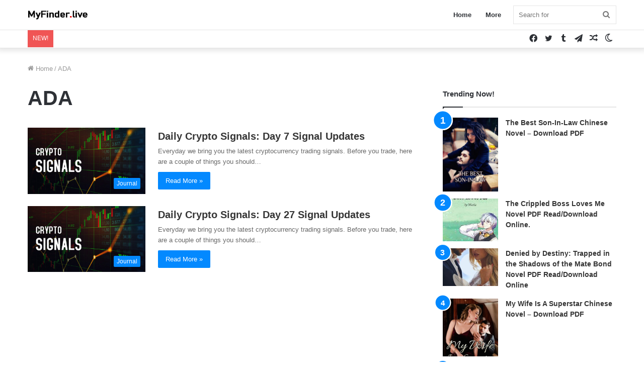

--- FILE ---
content_type: text/html; charset=UTF-8
request_url: https://myfinder.live/tag/ada/
body_size: 15565
content:
<!DOCTYPE html>
<html lang="en-US" class="" data-skin="light">
<head>
	<meta charset="UTF-8" />
	<link rel="profile" href="https://gmpg.org/xfn/11" />
	<meta name='robots' content='index, follow, max-image-preview:large, max-snippet:-1, max-video-preview:-1' />
	<style>img:is([sizes="auto" i], [sizes^="auto," i]) { contain-intrinsic-size: 3000px 1500px }</style>
			<script type="text/javascript">try{if("undefined"!=typeof localStorage){var tieSkin=localStorage.getItem("tie-skin"),html=document.getElementsByTagName("html")[0].classList,htmlSkin="light";if(html.contains("dark-skin")&&(htmlSkin="dark"),null!=tieSkin&&tieSkin!=htmlSkin){html.add("tie-skin-inverted");var tieSkinInverted=!0}"dark"==tieSkin?html.add("dark-skin"):"light"==tieSkin&&html.remove("dark-skin")}}catch(t){console.log(t)}</script>
		
	<!-- This site is optimized with the Yoast SEO plugin v26.8 - https://yoast.com/product/yoast-seo-wordpress/ -->
	<title>ADA Archives - MyFinder</title>
	<link rel="canonical" href="https://myfinder.live/tag/ada/" />
	<meta property="og:locale" content="en_US" />
	<meta property="og:type" content="article" />
	<meta property="og:title" content="ADA Archives - MyFinder" />
	<meta property="og:url" content="https://myfinder.live/tag/ada/" />
	<meta property="og:site_name" content="MyFinder" />
	<meta name="twitter:card" content="summary_large_image" />
	<script type="application/ld+json" class="yoast-schema-graph">{"@context":"https://schema.org","@graph":[{"@type":"CollectionPage","@id":"https://myfinder.live/tag/ada/","url":"https://myfinder.live/tag/ada/","name":"ADA Archives - MyFinder","isPartOf":{"@id":"https://myfinder.live/#website"},"primaryImageOfPage":{"@id":"https://myfinder.live/tag/ada/#primaryimage"},"image":{"@id":"https://myfinder.live/tag/ada/#primaryimage"},"thumbnailUrl":"https://myfinder.live/wp-content/uploads/2021/04/Crypto-Signals.jpeg","breadcrumb":{"@id":"https://myfinder.live/tag/ada/#breadcrumb"},"inLanguage":"en-US"},{"@type":"ImageObject","inLanguage":"en-US","@id":"https://myfinder.live/tag/ada/#primaryimage","url":"https://myfinder.live/wp-content/uploads/2021/04/Crypto-Signals.jpeg","contentUrl":"https://myfinder.live/wp-content/uploads/2021/04/Crypto-Signals.jpeg","width":1280,"height":720,"caption":"Daily Crypto Signals"},{"@type":"BreadcrumbList","@id":"https://myfinder.live/tag/ada/#breadcrumb","itemListElement":[{"@type":"ListItem","position":1,"name":"Home","item":"https://myfinder.live/"},{"@type":"ListItem","position":2,"name":"ADA"}]},{"@type":"WebSite","@id":"https://myfinder.live/#website","url":"https://myfinder.live/","name":"MyFinder","description":"MyFinder helps you turn information into action, making it faster and easier to go from searching to doing or reading.","publisher":{"@id":"https://myfinder.live/#organization"},"potentialAction":[{"@type":"SearchAction","target":{"@type":"EntryPoint","urlTemplate":"https://myfinder.live/?s={search_term_string}"},"query-input":{"@type":"PropertyValueSpecification","valueRequired":true,"valueName":"search_term_string"}}],"inLanguage":"en-US"},{"@type":"Organization","@id":"https://myfinder.live/#organization","name":"Myfinder","url":"https://myfinder.live/","logo":{"@type":"ImageObject","inLanguage":"en-US","@id":"https://myfinder.live/#/schema/logo/image/","url":"https://i0.wp.com/myfinder.live/wp-content/uploads/2021/04/myfinder.png?fit=500%2C500&ssl=1","contentUrl":"https://i0.wp.com/myfinder.live/wp-content/uploads/2021/04/myfinder.png?fit=500%2C500&ssl=1","width":500,"height":500,"caption":"Myfinder"},"image":{"@id":"https://myfinder.live/#/schema/logo/image/"}}]}</script>
	<!-- / Yoast SEO plugin. -->


<link rel='dns-prefetch' href='//tangolog.com' />
<link rel='dns-prefetch' href='//stats.wp.com' />
<link rel='dns-prefetch' href='//jetpack.wordpress.com' />
<link rel='dns-prefetch' href='//s0.wp.com' />
<link rel='dns-prefetch' href='//public-api.wordpress.com' />
<link rel='dns-prefetch' href='//0.gravatar.com' />
<link rel='dns-prefetch' href='//1.gravatar.com' />
<link rel='dns-prefetch' href='//2.gravatar.com' />
<link rel="alternate" type="application/rss+xml" title="MyFinder &raquo; Feed" href="https://myfinder.live/feed/" />
<link rel="alternate" type="application/rss+xml" title="MyFinder &raquo; Comments Feed" href="https://myfinder.live/comments/feed/" />
<link rel="alternate" type="application/rss+xml" title="MyFinder &raquo; ADA Tag Feed" href="https://myfinder.live/tag/ada/feed/" />
<script type="text/javascript">
/* <![CDATA[ */
window._wpemojiSettings = {"baseUrl":"https:\/\/s.w.org\/images\/core\/emoji\/16.0.1\/72x72\/","ext":".png","svgUrl":"https:\/\/s.w.org\/images\/core\/emoji\/16.0.1\/svg\/","svgExt":".svg","source":{"concatemoji":"https:\/\/myfinder.live\/wp-includes\/js\/wp-emoji-release.min.js?ver=6.8.3"}};
/*! This file is auto-generated */
!function(s,n){var o,i,e;function c(e){try{var t={supportTests:e,timestamp:(new Date).valueOf()};sessionStorage.setItem(o,JSON.stringify(t))}catch(e){}}function p(e,t,n){e.clearRect(0,0,e.canvas.width,e.canvas.height),e.fillText(t,0,0);var t=new Uint32Array(e.getImageData(0,0,e.canvas.width,e.canvas.height).data),a=(e.clearRect(0,0,e.canvas.width,e.canvas.height),e.fillText(n,0,0),new Uint32Array(e.getImageData(0,0,e.canvas.width,e.canvas.height).data));return t.every(function(e,t){return e===a[t]})}function u(e,t){e.clearRect(0,0,e.canvas.width,e.canvas.height),e.fillText(t,0,0);for(var n=e.getImageData(16,16,1,1),a=0;a<n.data.length;a++)if(0!==n.data[a])return!1;return!0}function f(e,t,n,a){switch(t){case"flag":return n(e,"\ud83c\udff3\ufe0f\u200d\u26a7\ufe0f","\ud83c\udff3\ufe0f\u200b\u26a7\ufe0f")?!1:!n(e,"\ud83c\udde8\ud83c\uddf6","\ud83c\udde8\u200b\ud83c\uddf6")&&!n(e,"\ud83c\udff4\udb40\udc67\udb40\udc62\udb40\udc65\udb40\udc6e\udb40\udc67\udb40\udc7f","\ud83c\udff4\u200b\udb40\udc67\u200b\udb40\udc62\u200b\udb40\udc65\u200b\udb40\udc6e\u200b\udb40\udc67\u200b\udb40\udc7f");case"emoji":return!a(e,"\ud83e\udedf")}return!1}function g(e,t,n,a){var r="undefined"!=typeof WorkerGlobalScope&&self instanceof WorkerGlobalScope?new OffscreenCanvas(300,150):s.createElement("canvas"),o=r.getContext("2d",{willReadFrequently:!0}),i=(o.textBaseline="top",o.font="600 32px Arial",{});return e.forEach(function(e){i[e]=t(o,e,n,a)}),i}function t(e){var t=s.createElement("script");t.src=e,t.defer=!0,s.head.appendChild(t)}"undefined"!=typeof Promise&&(o="wpEmojiSettingsSupports",i=["flag","emoji"],n.supports={everything:!0,everythingExceptFlag:!0},e=new Promise(function(e){s.addEventListener("DOMContentLoaded",e,{once:!0})}),new Promise(function(t){var n=function(){try{var e=JSON.parse(sessionStorage.getItem(o));if("object"==typeof e&&"number"==typeof e.timestamp&&(new Date).valueOf()<e.timestamp+604800&&"object"==typeof e.supportTests)return e.supportTests}catch(e){}return null}();if(!n){if("undefined"!=typeof Worker&&"undefined"!=typeof OffscreenCanvas&&"undefined"!=typeof URL&&URL.createObjectURL&&"undefined"!=typeof Blob)try{var e="postMessage("+g.toString()+"("+[JSON.stringify(i),f.toString(),p.toString(),u.toString()].join(",")+"));",a=new Blob([e],{type:"text/javascript"}),r=new Worker(URL.createObjectURL(a),{name:"wpTestEmojiSupports"});return void(r.onmessage=function(e){c(n=e.data),r.terminate(),t(n)})}catch(e){}c(n=g(i,f,p,u))}t(n)}).then(function(e){for(var t in e)n.supports[t]=e[t],n.supports.everything=n.supports.everything&&n.supports[t],"flag"!==t&&(n.supports.everythingExceptFlag=n.supports.everythingExceptFlag&&n.supports[t]);n.supports.everythingExceptFlag=n.supports.everythingExceptFlag&&!n.supports.flag,n.DOMReady=!1,n.readyCallback=function(){n.DOMReady=!0}}).then(function(){return e}).then(function(){var e;n.supports.everything||(n.readyCallback(),(e=n.source||{}).concatemoji?t(e.concatemoji):e.wpemoji&&e.twemoji&&(t(e.twemoji),t(e.wpemoji)))}))}((window,document),window._wpemojiSettings);
/* ]]> */
</script>
<style id='wp-emoji-styles-inline-css' type='text/css'>

	img.wp-smiley, img.emoji {
		display: inline !important;
		border: none !important;
		box-shadow: none !important;
		height: 1em !important;
		width: 1em !important;
		margin: 0 0.07em !important;
		vertical-align: -0.1em !important;
		background: none !important;
		padding: 0 !important;
	}
</style>
<link rel='stylesheet' id='wp-block-library-css' href='https://myfinder.live/wp-includes/css/dist/block-library/style.min.css?ver=6.8.3' type='text/css' media='all' />
<style id='wp-block-library-theme-inline-css' type='text/css'>
.wp-block-audio :where(figcaption){color:#555;font-size:13px;text-align:center}.is-dark-theme .wp-block-audio :where(figcaption){color:#ffffffa6}.wp-block-audio{margin:0 0 1em}.wp-block-code{border:1px solid #ccc;border-radius:4px;font-family:Menlo,Consolas,monaco,monospace;padding:.8em 1em}.wp-block-embed :where(figcaption){color:#555;font-size:13px;text-align:center}.is-dark-theme .wp-block-embed :where(figcaption){color:#ffffffa6}.wp-block-embed{margin:0 0 1em}.blocks-gallery-caption{color:#555;font-size:13px;text-align:center}.is-dark-theme .blocks-gallery-caption{color:#ffffffa6}:root :where(.wp-block-image figcaption){color:#555;font-size:13px;text-align:center}.is-dark-theme :root :where(.wp-block-image figcaption){color:#ffffffa6}.wp-block-image{margin:0 0 1em}.wp-block-pullquote{border-bottom:4px solid;border-top:4px solid;color:currentColor;margin-bottom:1.75em}.wp-block-pullquote cite,.wp-block-pullquote footer,.wp-block-pullquote__citation{color:currentColor;font-size:.8125em;font-style:normal;text-transform:uppercase}.wp-block-quote{border-left:.25em solid;margin:0 0 1.75em;padding-left:1em}.wp-block-quote cite,.wp-block-quote footer{color:currentColor;font-size:.8125em;font-style:normal;position:relative}.wp-block-quote:where(.has-text-align-right){border-left:none;border-right:.25em solid;padding-left:0;padding-right:1em}.wp-block-quote:where(.has-text-align-center){border:none;padding-left:0}.wp-block-quote.is-large,.wp-block-quote.is-style-large,.wp-block-quote:where(.is-style-plain){border:none}.wp-block-search .wp-block-search__label{font-weight:700}.wp-block-search__button{border:1px solid #ccc;padding:.375em .625em}:where(.wp-block-group.has-background){padding:1.25em 2.375em}.wp-block-separator.has-css-opacity{opacity:.4}.wp-block-separator{border:none;border-bottom:2px solid;margin-left:auto;margin-right:auto}.wp-block-separator.has-alpha-channel-opacity{opacity:1}.wp-block-separator:not(.is-style-wide):not(.is-style-dots){width:100px}.wp-block-separator.has-background:not(.is-style-dots){border-bottom:none;height:1px}.wp-block-separator.has-background:not(.is-style-wide):not(.is-style-dots){height:2px}.wp-block-table{margin:0 0 1em}.wp-block-table td,.wp-block-table th{word-break:normal}.wp-block-table :where(figcaption){color:#555;font-size:13px;text-align:center}.is-dark-theme .wp-block-table :where(figcaption){color:#ffffffa6}.wp-block-video :where(figcaption){color:#555;font-size:13px;text-align:center}.is-dark-theme .wp-block-video :where(figcaption){color:#ffffffa6}.wp-block-video{margin:0 0 1em}:root :where(.wp-block-template-part.has-background){margin-bottom:0;margin-top:0;padding:1.25em 2.375em}
</style>
<style id='classic-theme-styles-inline-css' type='text/css'>
/*! This file is auto-generated */
.wp-block-button__link{color:#fff;background-color:#32373c;border-radius:9999px;box-shadow:none;text-decoration:none;padding:calc(.667em + 2px) calc(1.333em + 2px);font-size:1.125em}.wp-block-file__button{background:#32373c;color:#fff;text-decoration:none}
</style>
<style id='ce4wp-subscribe-style-inline-css' type='text/css'>
.wp-block-ce4wp-subscribe{max-width:840px;margin:0 auto}.wp-block-ce4wp-subscribe .title{margin-bottom:0}.wp-block-ce4wp-subscribe .subTitle{margin-top:0;font-size:0.8em}.wp-block-ce4wp-subscribe .disclaimer{margin-top:5px;font-size:0.8em}.wp-block-ce4wp-subscribe .disclaimer .disclaimer-label{margin-left:10px}.wp-block-ce4wp-subscribe .inputBlock{width:100%;margin-bottom:10px}.wp-block-ce4wp-subscribe .inputBlock input{width:100%}.wp-block-ce4wp-subscribe .inputBlock label{display:inline-block}.wp-block-ce4wp-subscribe .submit-button{margin-top:25px;display:block}.wp-block-ce4wp-subscribe .required-text{display:inline-block;margin:0;padding:0;margin-left:0.3em}.wp-block-ce4wp-subscribe .onSubmission{height:0;max-width:840px;margin:0 auto}.wp-block-ce4wp-subscribe .firstNameSummary .lastNameSummary{text-transform:capitalize}.wp-block-ce4wp-subscribe .ce4wp-inline-notification{display:flex;flex-direction:row;align-items:center;padding:13px 10px;width:100%;height:40px;border-style:solid;border-color:orange;border-width:1px;border-left-width:4px;border-radius:3px;background:rgba(255,133,15,0.1);flex:none;order:0;flex-grow:1;margin:0px 0px}.wp-block-ce4wp-subscribe .ce4wp-inline-warning-text{font-style:normal;font-weight:normal;font-size:16px;line-height:20px;display:flex;align-items:center;color:#571600;margin-left:9px}.wp-block-ce4wp-subscribe .ce4wp-inline-warning-icon{color:orange}.wp-block-ce4wp-subscribe .ce4wp-inline-warning-arrow{color:#571600;margin-left:auto}.wp-block-ce4wp-subscribe .ce4wp-banner-clickable{cursor:pointer}.ce4wp-link{cursor:pointer}

.no-flex{display:block}.sub-header{margin-bottom:1em}


</style>
<link rel='stylesheet' id='mediaelement-css' href='https://myfinder.live/wp-includes/js/mediaelement/mediaelementplayer-legacy.min.css?ver=4.2.17' type='text/css' media='all' />
<link rel='stylesheet' id='wp-mediaelement-css' href='https://myfinder.live/wp-includes/js/mediaelement/wp-mediaelement.min.css?ver=6.8.3' type='text/css' media='all' />
<style id='jetpack-sharing-buttons-style-inline-css' type='text/css'>
.jetpack-sharing-buttons__services-list{display:flex;flex-direction:row;flex-wrap:wrap;gap:0;list-style-type:none;margin:5px;padding:0}.jetpack-sharing-buttons__services-list.has-small-icon-size{font-size:12px}.jetpack-sharing-buttons__services-list.has-normal-icon-size{font-size:16px}.jetpack-sharing-buttons__services-list.has-large-icon-size{font-size:24px}.jetpack-sharing-buttons__services-list.has-huge-icon-size{font-size:36px}@media print{.jetpack-sharing-buttons__services-list{display:none!important}}.editor-styles-wrapper .wp-block-jetpack-sharing-buttons{gap:0;padding-inline-start:0}ul.jetpack-sharing-buttons__services-list.has-background{padding:1.25em 2.375em}
</style>
<style id='global-styles-inline-css' type='text/css'>
:root{--wp--preset--aspect-ratio--square: 1;--wp--preset--aspect-ratio--4-3: 4/3;--wp--preset--aspect-ratio--3-4: 3/4;--wp--preset--aspect-ratio--3-2: 3/2;--wp--preset--aspect-ratio--2-3: 2/3;--wp--preset--aspect-ratio--16-9: 16/9;--wp--preset--aspect-ratio--9-16: 9/16;--wp--preset--color--black: #000000;--wp--preset--color--cyan-bluish-gray: #abb8c3;--wp--preset--color--white: #ffffff;--wp--preset--color--pale-pink: #f78da7;--wp--preset--color--vivid-red: #cf2e2e;--wp--preset--color--luminous-vivid-orange: #ff6900;--wp--preset--color--luminous-vivid-amber: #fcb900;--wp--preset--color--light-green-cyan: #7bdcb5;--wp--preset--color--vivid-green-cyan: #00d084;--wp--preset--color--pale-cyan-blue: #8ed1fc;--wp--preset--color--vivid-cyan-blue: #0693e3;--wp--preset--color--vivid-purple: #9b51e0;--wp--preset--gradient--vivid-cyan-blue-to-vivid-purple: linear-gradient(135deg,rgba(6,147,227,1) 0%,rgb(155,81,224) 100%);--wp--preset--gradient--light-green-cyan-to-vivid-green-cyan: linear-gradient(135deg,rgb(122,220,180) 0%,rgb(0,208,130) 100%);--wp--preset--gradient--luminous-vivid-amber-to-luminous-vivid-orange: linear-gradient(135deg,rgba(252,185,0,1) 0%,rgba(255,105,0,1) 100%);--wp--preset--gradient--luminous-vivid-orange-to-vivid-red: linear-gradient(135deg,rgba(255,105,0,1) 0%,rgb(207,46,46) 100%);--wp--preset--gradient--very-light-gray-to-cyan-bluish-gray: linear-gradient(135deg,rgb(238,238,238) 0%,rgb(169,184,195) 100%);--wp--preset--gradient--cool-to-warm-spectrum: linear-gradient(135deg,rgb(74,234,220) 0%,rgb(151,120,209) 20%,rgb(207,42,186) 40%,rgb(238,44,130) 60%,rgb(251,105,98) 80%,rgb(254,248,76) 100%);--wp--preset--gradient--blush-light-purple: linear-gradient(135deg,rgb(255,206,236) 0%,rgb(152,150,240) 100%);--wp--preset--gradient--blush-bordeaux: linear-gradient(135deg,rgb(254,205,165) 0%,rgb(254,45,45) 50%,rgb(107,0,62) 100%);--wp--preset--gradient--luminous-dusk: linear-gradient(135deg,rgb(255,203,112) 0%,rgb(199,81,192) 50%,rgb(65,88,208) 100%);--wp--preset--gradient--pale-ocean: linear-gradient(135deg,rgb(255,245,203) 0%,rgb(182,227,212) 50%,rgb(51,167,181) 100%);--wp--preset--gradient--electric-grass: linear-gradient(135deg,rgb(202,248,128) 0%,rgb(113,206,126) 100%);--wp--preset--gradient--midnight: linear-gradient(135deg,rgb(2,3,129) 0%,rgb(40,116,252) 100%);--wp--preset--font-size--small: 13px;--wp--preset--font-size--medium: 20px;--wp--preset--font-size--large: 36px;--wp--preset--font-size--x-large: 42px;--wp--preset--spacing--20: 0.44rem;--wp--preset--spacing--30: 0.67rem;--wp--preset--spacing--40: 1rem;--wp--preset--spacing--50: 1.5rem;--wp--preset--spacing--60: 2.25rem;--wp--preset--spacing--70: 3.38rem;--wp--preset--spacing--80: 5.06rem;--wp--preset--shadow--natural: 6px 6px 9px rgba(0, 0, 0, 0.2);--wp--preset--shadow--deep: 12px 12px 50px rgba(0, 0, 0, 0.4);--wp--preset--shadow--sharp: 6px 6px 0px rgba(0, 0, 0, 0.2);--wp--preset--shadow--outlined: 6px 6px 0px -3px rgba(255, 255, 255, 1), 6px 6px rgba(0, 0, 0, 1);--wp--preset--shadow--crisp: 6px 6px 0px rgba(0, 0, 0, 1);}:where(.is-layout-flex){gap: 0.5em;}:where(.is-layout-grid){gap: 0.5em;}body .is-layout-flex{display: flex;}.is-layout-flex{flex-wrap: wrap;align-items: center;}.is-layout-flex > :is(*, div){margin: 0;}body .is-layout-grid{display: grid;}.is-layout-grid > :is(*, div){margin: 0;}:where(.wp-block-columns.is-layout-flex){gap: 2em;}:where(.wp-block-columns.is-layout-grid){gap: 2em;}:where(.wp-block-post-template.is-layout-flex){gap: 1.25em;}:where(.wp-block-post-template.is-layout-grid){gap: 1.25em;}.has-black-color{color: var(--wp--preset--color--black) !important;}.has-cyan-bluish-gray-color{color: var(--wp--preset--color--cyan-bluish-gray) !important;}.has-white-color{color: var(--wp--preset--color--white) !important;}.has-pale-pink-color{color: var(--wp--preset--color--pale-pink) !important;}.has-vivid-red-color{color: var(--wp--preset--color--vivid-red) !important;}.has-luminous-vivid-orange-color{color: var(--wp--preset--color--luminous-vivid-orange) !important;}.has-luminous-vivid-amber-color{color: var(--wp--preset--color--luminous-vivid-amber) !important;}.has-light-green-cyan-color{color: var(--wp--preset--color--light-green-cyan) !important;}.has-vivid-green-cyan-color{color: var(--wp--preset--color--vivid-green-cyan) !important;}.has-pale-cyan-blue-color{color: var(--wp--preset--color--pale-cyan-blue) !important;}.has-vivid-cyan-blue-color{color: var(--wp--preset--color--vivid-cyan-blue) !important;}.has-vivid-purple-color{color: var(--wp--preset--color--vivid-purple) !important;}.has-black-background-color{background-color: var(--wp--preset--color--black) !important;}.has-cyan-bluish-gray-background-color{background-color: var(--wp--preset--color--cyan-bluish-gray) !important;}.has-white-background-color{background-color: var(--wp--preset--color--white) !important;}.has-pale-pink-background-color{background-color: var(--wp--preset--color--pale-pink) !important;}.has-vivid-red-background-color{background-color: var(--wp--preset--color--vivid-red) !important;}.has-luminous-vivid-orange-background-color{background-color: var(--wp--preset--color--luminous-vivid-orange) !important;}.has-luminous-vivid-amber-background-color{background-color: var(--wp--preset--color--luminous-vivid-amber) !important;}.has-light-green-cyan-background-color{background-color: var(--wp--preset--color--light-green-cyan) !important;}.has-vivid-green-cyan-background-color{background-color: var(--wp--preset--color--vivid-green-cyan) !important;}.has-pale-cyan-blue-background-color{background-color: var(--wp--preset--color--pale-cyan-blue) !important;}.has-vivid-cyan-blue-background-color{background-color: var(--wp--preset--color--vivid-cyan-blue) !important;}.has-vivid-purple-background-color{background-color: var(--wp--preset--color--vivid-purple) !important;}.has-black-border-color{border-color: var(--wp--preset--color--black) !important;}.has-cyan-bluish-gray-border-color{border-color: var(--wp--preset--color--cyan-bluish-gray) !important;}.has-white-border-color{border-color: var(--wp--preset--color--white) !important;}.has-pale-pink-border-color{border-color: var(--wp--preset--color--pale-pink) !important;}.has-vivid-red-border-color{border-color: var(--wp--preset--color--vivid-red) !important;}.has-luminous-vivid-orange-border-color{border-color: var(--wp--preset--color--luminous-vivid-orange) !important;}.has-luminous-vivid-amber-border-color{border-color: var(--wp--preset--color--luminous-vivid-amber) !important;}.has-light-green-cyan-border-color{border-color: var(--wp--preset--color--light-green-cyan) !important;}.has-vivid-green-cyan-border-color{border-color: var(--wp--preset--color--vivid-green-cyan) !important;}.has-pale-cyan-blue-border-color{border-color: var(--wp--preset--color--pale-cyan-blue) !important;}.has-vivid-cyan-blue-border-color{border-color: var(--wp--preset--color--vivid-cyan-blue) !important;}.has-vivid-purple-border-color{border-color: var(--wp--preset--color--vivid-purple) !important;}.has-vivid-cyan-blue-to-vivid-purple-gradient-background{background: var(--wp--preset--gradient--vivid-cyan-blue-to-vivid-purple) !important;}.has-light-green-cyan-to-vivid-green-cyan-gradient-background{background: var(--wp--preset--gradient--light-green-cyan-to-vivid-green-cyan) !important;}.has-luminous-vivid-amber-to-luminous-vivid-orange-gradient-background{background: var(--wp--preset--gradient--luminous-vivid-amber-to-luminous-vivid-orange) !important;}.has-luminous-vivid-orange-to-vivid-red-gradient-background{background: var(--wp--preset--gradient--luminous-vivid-orange-to-vivid-red) !important;}.has-very-light-gray-to-cyan-bluish-gray-gradient-background{background: var(--wp--preset--gradient--very-light-gray-to-cyan-bluish-gray) !important;}.has-cool-to-warm-spectrum-gradient-background{background: var(--wp--preset--gradient--cool-to-warm-spectrum) !important;}.has-blush-light-purple-gradient-background{background: var(--wp--preset--gradient--blush-light-purple) !important;}.has-blush-bordeaux-gradient-background{background: var(--wp--preset--gradient--blush-bordeaux) !important;}.has-luminous-dusk-gradient-background{background: var(--wp--preset--gradient--luminous-dusk) !important;}.has-pale-ocean-gradient-background{background: var(--wp--preset--gradient--pale-ocean) !important;}.has-electric-grass-gradient-background{background: var(--wp--preset--gradient--electric-grass) !important;}.has-midnight-gradient-background{background: var(--wp--preset--gradient--midnight) !important;}.has-small-font-size{font-size: var(--wp--preset--font-size--small) !important;}.has-medium-font-size{font-size: var(--wp--preset--font-size--medium) !important;}.has-large-font-size{font-size: var(--wp--preset--font-size--large) !important;}.has-x-large-font-size{font-size: var(--wp--preset--font-size--x-large) !important;}
:where(.wp-block-post-template.is-layout-flex){gap: 1.25em;}:where(.wp-block-post-template.is-layout-grid){gap: 1.25em;}
:where(.wp-block-columns.is-layout-flex){gap: 2em;}:where(.wp-block-columns.is-layout-grid){gap: 2em;}
:root :where(.wp-block-pullquote){font-size: 1.5em;line-height: 1.6;}
</style>
<link rel='stylesheet' id='contact-form-7-css' href='https://myfinder.live/wp-content/plugins/contact-form-7/includes/css/styles.css?ver=6.0.6' type='text/css' media='all' />
<link rel='stylesheet' id='owl-carousel-css' href='https://myfinder.live/wp-content/plugins/tangobot/static/css/owl.carousel.min.css?ver=6.8.3' type='text/css' media='all' />
<link rel='stylesheet' id='owl-carousel-theme-css' href='https://myfinder.live/wp-content/plugins/tangobot/static/css/owl.theme.default.min.css?ver=6.8.3' type='text/css' media='all' />
<link rel='stylesheet' id='tangobot-css' href='https://myfinder.live/wp-content/plugins/tangobot/static/css/ui.min.css?ver=6.8.3' type='text/css' media='all' />
<style id='akismet-widget-style-inline-css' type='text/css'>

			.a-stats {
				--akismet-color-mid-green: #357b49;
				--akismet-color-white: #fff;
				--akismet-color-light-grey: #f6f7f7;

				max-width: 350px;
				width: auto;
			}

			.a-stats * {
				all: unset;
				box-sizing: border-box;
			}

			.a-stats strong {
				font-weight: 600;
			}

			.a-stats a.a-stats__link,
			.a-stats a.a-stats__link:visited,
			.a-stats a.a-stats__link:active {
				background: var(--akismet-color-mid-green);
				border: none;
				box-shadow: none;
				border-radius: 8px;
				color: var(--akismet-color-white);
				cursor: pointer;
				display: block;
				font-family: -apple-system, BlinkMacSystemFont, 'Segoe UI', 'Roboto', 'Oxygen-Sans', 'Ubuntu', 'Cantarell', 'Helvetica Neue', sans-serif;
				font-weight: 500;
				padding: 12px;
				text-align: center;
				text-decoration: none;
				transition: all 0.2s ease;
			}

			/* Extra specificity to deal with TwentyTwentyOne focus style */
			.widget .a-stats a.a-stats__link:focus {
				background: var(--akismet-color-mid-green);
				color: var(--akismet-color-white);
				text-decoration: none;
			}

			.a-stats a.a-stats__link:hover {
				filter: brightness(110%);
				box-shadow: 0 4px 12px rgba(0, 0, 0, 0.06), 0 0 2px rgba(0, 0, 0, 0.16);
			}

			.a-stats .count {
				color: var(--akismet-color-white);
				display: block;
				font-size: 1.5em;
				line-height: 1.4;
				padding: 0 13px;
				white-space: nowrap;
			}
		
</style>
<link rel='stylesheet' id='registrify-styles-css' href='https://tangolog.com/wp-content/plugins/registrify/assets/css/registrify-ui.css?ver=2.1.3' type='text/css' media='all' />
<style id='registrify-styles-inline-css' type='text/css'>
#confetti-canvas {
            position: fixed;
            top: 0;
            width: 100%;
            left: 0;
        }
</style>
<link rel='stylesheet' id='spinwheel-styles-css' href='https://tangolog.com/wp-content/plugins/registrify/assets/css/spinwheel.css?ver=2.1.3' type='text/css' media='all' />
<link rel='stylesheet' id='tie-css-base-css' href='https://myfinder.live/wp-content/themes/jannah/assets/css/base.min.css?ver=5.4.3' type='text/css' media='all' />
<link rel='stylesheet' id='tie-css-styles-css' href='https://myfinder.live/wp-content/themes/jannah/assets/css/style.min.css?ver=5.4.3' type='text/css' media='all' />
<link rel='stylesheet' id='tie-css-widgets-css' href='https://myfinder.live/wp-content/themes/jannah/assets/css/widgets.min.css?ver=5.4.3' type='text/css' media='all' />
<link rel='stylesheet' id='tie-css-helpers-css' href='https://myfinder.live/wp-content/themes/jannah/assets/css/helpers.min.css?ver=5.4.3' type='text/css' media='all' />
<link rel='stylesheet' id='tie-fontawesome5-css' href='https://myfinder.live/wp-content/themes/jannah/assets/css/fontawesome.css?ver=5.4.3' type='text/css' media='all' />
<link rel='stylesheet' id='tie-theme-child-css-css' href='https://myfinder.live/wp-content/themes/istart/style.css?ver=6.8.3' type='text/css' media='all' />
<link rel='stylesheet' id='tie-css-style-custom-css' href='https://myfinder.live/wp-content/themes/jannah/assets/custom-css/style-custom.css?ver=96585' type='text/css' media='all' />
<script type="text/javascript" src="https://myfinder.live/wp-includes/js/jquery/jquery.min.js?ver=3.7.1" id="jquery-core-js"></script>
<script type="text/javascript" src="https://myfinder.live/wp-includes/js/jquery/jquery-migrate.min.js?ver=3.4.1" id="jquery-migrate-js"></script>
<script type="text/javascript" id="jquery-js-after">
/* <![CDATA[ */
jQuery(document).ready(function() {
	jQuery(".de4e24f2bbd5cd153a358e819c04bdb3").click(function() {
		jQuery.post(
			"https://myfinder.live/wp-admin/admin-ajax.php", {
				"action": "quick_adsense_onpost_ad_click",
				"quick_adsense_onpost_ad_index": jQuery(this).attr("data-index"),
				"quick_adsense_nonce": "a3d64f9489",
			}, function(response) { }
		);
	});
});
/* ]]> */
</script>
<link rel="https://api.w.org/" href="https://myfinder.live/wp-json/" /><link rel="alternate" title="JSON" type="application/json" href="https://myfinder.live/wp-json/wp/v2/tags/53" /><link rel="EditURI" type="application/rsd+xml" title="RSD" href="https://myfinder.live/xmlrpc.php?rsd" />
<meta name="generator" content="WordPress 6.8.3" />
	<style>img#wpstats{display:none}</style>
		<meta http-equiv="X-UA-Compatible" content="IE=edge">
<meta name="theme-color" content="#0088ff" /><meta name="viewport" content="width=device-width, initial-scale=1.0" /><link rel="icon" href="https://myfinder.live/wp-content/uploads/2021/04/cropped-cropped-icon-150x150.png" sizes="32x32" />
<link rel="icon" href="https://myfinder.live/wp-content/uploads/2021/04/cropped-cropped-icon-300x300.png" sizes="192x192" />
<link rel="apple-touch-icon" href="https://myfinder.live/wp-content/uploads/2021/04/cropped-cropped-icon-300x300.png" />
<meta name="msapplication-TileImage" content="https://myfinder.live/wp-content/uploads/2021/04/cropped-cropped-icon-300x300.png" />
		<style type="text/css" id="wp-custom-css">
			.magazine2.post-layout-1 .entry-header-outer, .magazine2.post-layout-2 .entry-header-outer, .magazine2.post-layout-6 .entry-header-outer {
    padding: 0 0 20px !important;
}
.wp-block-file {
    display: flex;
    align-items: center;
    background: #c0003c;
    margin: 8px 0;
}

.wp-block-file a:not(.wp-block-file__button) {
    color: #ffffff;
    text-decoration: none;
    padding: 12px 16px;
    flex: 1;
    text-align: left;
    box-sizing: border-box;
    padding-right: 50px;
}

.wp-block-file a.wp-block-file__button {
    background-color: #b80036;
    color: #ffffff;
    padding: 12px 16px;
    text-decoration: none;
    position: relative;
    display: flex;
    align-items: center;
    justify-content: center;
    margin-left: -24px;
}

.wp-block-file a.wp-block-file__button::before {
    content: "PDF";
    background: #b80036;
    color: #ffffff;
    padding: 12px 16px;
    display: flex;
    align-items: center;
    justify-content: center;
    position: absolute;
    left: -50px;
    clip-path: polygon(0 0, 100% 0, 85% 50%, 100% 100%, 0 100%); 
    height: 100%;
    top: 0;
    bottom: 0;
}

.wp-block-file a.wp-block-file__button:hover {
    background-color: #a30031;
}

.wp-block-file a:not(.wp-block-file__button):hover {
    color: #e9e9e9;
}
.magazine2.post-layout-1 .entry-header-outer, .magazine2.post-layout-2 .entry-header-outer, .magazine2.post-layout-6 .entry-header-outer {
    padding: 8px 80px;
}
.search-result-pad #related-posts .the-global-title a,
#related-posts .result-breadcrumb a{
	color: #009933;
}
.search-result-pad #related-posts .related-item {
	float: unset !important;
	width: auto !important;
}
.search-result-pad #related-posts .post-title a {
	font-size: 16px;
	line-height: 22px;
	color: #1155CC;
	font-weight: 400;
}
.search-result-pad #related-posts .post-title a:hover{
	text-decoration: underline;
}
.search-result-pad #related-posts .result-breadcrumb {
	padding: 5px 0;
}
.search-result-pad #related-posts .result-details {
	display: flex;
	align-items: center;
}
.search-result-pad #related-posts .result-image {
	margin-right: 0.2rem;
}
.search-result-pad #related-posts .result-image img {
	width: 60px;
	height: auto;
}
.search-result-pad #related-posts .view-more {
	padding: 10px 0;
}
.search-result-pad #related-posts .view-more a {
    padding: 11px 23px;
    display: inline-block;
    background-color: #f8f9fa;
    color: #1a73e8;
    text-align: center;
    border-radius: 4px;
    text-decoration: none;
    font-size: 14px;
    font-weight: 500;
    border: 1px solid #dadce0;
    transition: background-color 0.3s, border-color 0.3s, box-shadow 0.3s;
    cursor: pointer;
    user-select: none;
}

.search-result-pad #related-posts .view-more a:hover {
    background-color: #f1f3f4;
    border-color: #d2e3fc;
    box-shadow: 0 1px 2px rgba(0, 0, 0, 0.1);
}

.search-result-pad #related-posts .view-more a:active {
    background-color: #e8eaed;
    box-shadow: 0 1px 2px rgba(0, 0, 0, 0.2);
}
		</style>
		</head>

<body id="tie-body" class="archive tag tag-ada tag-53 wp-theme-jannah wp-child-theme-istart wrapper-has-shadow block-head-1 magazine2 is-thumb-overlay-disabled is-desktop is-header-layout-1 sidebar-right has-sidebar">


<div class="background-overlay ">

	<div id="tie-container" class="site tie-container ">

    	
		<div id="tie-wrapper">

		
<header id="theme-header" class="theme-header header-layout-1 main-nav-light main-nav-default-light main-nav-below no-stream-item top-nav-active top-nav-light top-nav-default-light top-nav-below top-nav-below-main-nav has-shadow has-normal-width-logo mobile-header-default">
	
<div class="main-nav-wrapper">
	<nav id="main-nav" data-skin="search-in-main-nav" class="main-nav header-nav live-search-parent" style="line-height:58px" aria-label="Primary Navigation">
		<div class="container">

			<div class="main-menu-wrapper">

				
						<div class="header-layout-1-logo" style="width:120px">
							
		<div id="logo" class="image-logo" >

			
			<a title="MyFinder" href="https://myfinder.live/">
				
				<picture id="tie-logo-default" class="tie-logo-default tie-logo-picture">
					<source class="tie-logo-source-default tie-logo-source" srcset="https://myfinder.live/wp-content/uploads/2021/04/logo.png">
					<img class="tie-logo-img-default tie-logo-img" src="https://myfinder.live/wp-content/uploads/2021/04/logo.png" alt="MyFinder" width="120" height="18" style="max-height:18px !important; width: auto;" />
				</picture>
			
					<picture id="tie-logo-inverted" class="tie-logo-inverted tie-logo-picture">
						<source class="tie-logo-source-inverted tie-logo-source" id="tie-logo-inverted-source" srcset="https://myfinder.live/wp-content/uploads/2021/04/logo_i.png">
						<img class="tie-logo-img-inverted tie-logo-img" id="tie-logo-inverted-img" src="https://myfinder.live/wp-content/uploads/2021/04/logo_i.png" alt="MyFinder" width="120" height="18" style="max-height:18px !important; width: auto;" />
					</picture>
							</a>

			
		</div><!-- #logo /-->

								</div>

						<div id="mobile-header-components-area_2" class="mobile-header-components"><ul class="components"><li class="mobile-component_menu custom-menu-link"><a href="#" id="mobile-menu-icon" class="menu-text-wrapper"><span class="tie-mobile-menu-icon nav-icon is-layout-3"></span><span class="menu-text">Menu</span></a></li> <li class="mobile-component_search custom-menu-link">
				<a href="#" class="tie-search-trigger-mobile">
					<span class="tie-icon-search tie-search-icon" aria-hidden="true"></span>
					<span class="screen-reader-text">Search for</span>
				</a>
			</li> <li class="mobile-component_skin custom-menu-link">
				<a href="#" class="change-skin" title="Switch skin">
					<span class="tie-icon-moon change-skin-icon" aria-hidden="true"></span>
					<span class="screen-reader-text">Switch skin</span>
				</a>
			</li></ul></div>
				<div id="menu-components-wrap">

					
		<div id="sticky-logo" class="image-logo">

			
			<a title="MyFinder" href="https://myfinder.live/">
				
				<picture id="tie-sticky-logo-default" class="tie-logo-default tie-logo-picture">
					<source class="tie-logo-source-default tie-logo-source" srcset="https://myfinder.live/wp-content/uploads/2021/04/logo.png">
					<img class="tie-logo-img-default tie-logo-img" src="https://myfinder.live/wp-content/uploads/2021/04/logo.png" alt="MyFinder" style="max-height:18px; width: auto;" />
				</picture>
			
					<picture id="tie-sticky-logo-inverted" class="tie-logo-inverted tie-logo-picture">
						<source class="tie-logo-source-inverted tie-logo-source" id="tie-logo-inverted-source" srcset="https://myfinder.live/wp-content/uploads/2021/04/logo_i.png">
						<img class="tie-logo-img-inverted tie-logo-img" id="tie-logo-inverted-img" src="https://myfinder.live/wp-content/uploads/2021/04/logo_i.png" alt="MyFinder" style="max-height:18px; width: auto;" />
					</picture>
							</a>

			
		</div><!-- #Sticky-logo /-->

		<div class="flex-placeholder"></div>
		
					<div class="main-menu main-menu-wrap tie-alignleft">
						<div id="main-nav-menu" class="main-menu header-menu"><ul id="menu-primary-menu" class="menu" role="menubar"><li id="menu-item-31096" class="menu-item menu-item-type-custom menu-item-object-custom menu-item-31096"><a href="/">Home</a></li>
<li id="menu-item-31098" class="menu-item menu-item-type-custom menu-item-object-custom menu-item-31098"><a href="#">More</a></li>
</ul></div>					</div><!-- .main-menu.tie-alignleft /-->

					<ul class="components">		<li class="search-bar menu-item custom-menu-link" aria-label="Search">
			<form method="get" id="search" action="https://myfinder.live/">
				<input id="search-input" class="is-ajax-search"  inputmode="search" type="text" name="s" title="Search for" placeholder="Search for" />
				<button id="search-submit" type="submit">
					<span class="tie-icon-search tie-search-icon" aria-hidden="true"></span>
					<span class="screen-reader-text">Search for</span>
				</button>
			</form>
		</li>
		</ul><!-- Components -->
				</div><!-- #menu-components-wrap /-->
			</div><!-- .main-menu-wrapper /-->
		</div><!-- .container /-->
	</nav><!-- #main-nav /-->
</div><!-- .main-nav-wrapper /-->


<nav id="top-nav"  class="has-breaking-components top-nav header-nav has-breaking-news" aria-label="Secondary Navigation">
	<div class="container">
		<div class="topbar-wrapper">

			
			<div class="tie-alignleft">
				
<div class="breaking">

	<span class="breaking-title">
		<span class="tie-icon-bolt breaking-icon" aria-hidden="true"></span>
		<span class="breaking-title-text">NEW!</span>
	</span>

	<ul id="breaking-news-in-header" class="breaking-news" data-type="reveal">

		
	</ul>
</div><!-- #breaking /-->
			</div><!-- .tie-alignleft /-->

			<div class="tie-alignright">
				<ul class="components">	<li class="skin-icon menu-item custom-menu-link">
		<a href="#" class="change-skin" title="Switch skin">
			<span class="tie-icon-moon change-skin-icon" aria-hidden="true"></span>
			<span class="screen-reader-text">Switch skin</span>
		</a>
	</li>
		<li class="random-post-icon menu-item custom-menu-link">
		<a href="/tag/ada/?random-post=1" class="random-post" title="Random Article" rel="nofollow">
			<span class="tie-icon-random" aria-hidden="true"></span>
			<span class="screen-reader-text">Random Article</span>
		</a>
	</li>
	 <li class="social-icons-item"><a class="social-link telegram-social-icon" rel="external noopener nofollow" target="_blank" href="https://t.me/CanadaEasyOfficial"><span class="tie-social-icon tie-icon-paper-plane"></span><span class="screen-reader-text">Telegram</span></a></li><li class="social-icons-item"><a class="social-link tumblr-social-icon" rel="external noopener nofollow" target="_blank" href="https://canadaeasy.tumblr.com/%20"><span class="tie-social-icon tie-icon-tumblr"></span><span class="screen-reader-text">Tumblr</span></a></li><li class="social-icons-item"><a class="social-link twitter-social-icon" rel="external noopener nofollow" target="_blank" href="https://twitter.com/Paperviper"><span class="tie-social-icon tie-icon-twitter"></span><span class="screen-reader-text">Twitter</span></a></li><li class="social-icons-item"><a class="social-link facebook-social-icon" rel="external noopener nofollow" target="_blank" href="https://fb.me/CanadaEasy"><span class="tie-social-icon tie-icon-facebook"></span><span class="screen-reader-text">Facebook</span></a></li> </ul><!-- Components -->			</div><!-- .tie-alignright /-->

		</div><!-- .topbar-wrapper /-->
	</div><!-- .container /-->
</nav><!-- #top-nav /-->
</header>

		<script type="text/javascript">
			try{if("undefined"!=typeof localStorage){var header,mnIsDark=!1,tnIsDark=!1;(header=document.getElementById("theme-header"))&&((header=header.classList).contains("main-nav-default-dark")&&(mnIsDark=!0),header.contains("top-nav-default-dark")&&(tnIsDark=!0),"dark"==tieSkin?(header.add("main-nav-dark","top-nav-dark"),header.remove("main-nav-light","top-nav-light")):"light"==tieSkin&&(mnIsDark||(header.remove("main-nav-dark"),header.add("main-nav-light")),tnIsDark||(header.remove("top-nav-dark"),header.add("top-nav-light"))))}}catch(a){console.log(a)}
		</script>
		<div id="content" class="site-content container"><div id="main-content-row" class="tie-row main-content-row">
	<div class="main-content tie-col-md-8 tie-col-xs-12" role="main">

		

			<header class="entry-header-outer container-wrapper">
				<nav id="breadcrumb"><a href="https://myfinder.live/"><span class="tie-icon-home" aria-hidden="true"></span> Home</a><em class="delimiter">/</em><span class="current">ADA</span></nav><script type="application/ld+json">{"@context":"http:\/\/schema.org","@type":"BreadcrumbList","@id":"#Breadcrumb","itemListElement":[{"@type":"ListItem","position":1,"item":{"name":"Home","@id":"https:\/\/myfinder.live\/"}}]}</script><h1 class="page-title">ADA</h1>			</header><!-- .entry-header-outer /-->

			
		<div class="mag-box small-wide-post-box wide-post-box top-news-box">
			<div class="container-wrapper">
				<div class="mag-box-container clearfix">
					<ul id="posts-container" data-layout="default" data-settings="{'uncropped_image':'jannah-image-post','category_meta':true,'post_meta':true,'excerpt':'true','excerpt_length':'20','read_more':'true','read_more_text':false,'media_overlay':true,'title_length':0,'is_full':false,'is_category':false}" class="posts-items">
<li class="post-item  post-822 post type-post status-publish format-standard has-post-thumbnail category-journal tag-ada tag-btc tag-crypto tag-crypto-signal tag-cryptocurrency tag-eth tag-neo tag-usdt tag-xrp">

	
			<a aria-label="Daily Crypto Signals: Day 7 Signal Updates" href="https://myfinder.live/journal/daily-crypto-signals-day-7-signal-updates/" class="post-thumb"><span class="post-cat-wrap"><span class="post-cat tie-cat-1">Journal</span></span><img width="390" height="220" src="https://myfinder.live/wp-content/uploads/2021/04/Crypto-Signals.jpeg" class="attachment-jannah-image-large size-jannah-image-large wp-post-image" alt="Crypto Signals" decoding="async" fetchpriority="high" srcset="https://myfinder.live/wp-content/uploads/2021/04/Crypto-Signals.jpeg 1280w, https://myfinder.live/wp-content/uploads/2021/04/Crypto-Signals-300x169.jpeg 300w, https://myfinder.live/wp-content/uploads/2021/04/Crypto-Signals-1024x576.jpeg 1024w, https://myfinder.live/wp-content/uploads/2021/04/Crypto-Signals-768x432.jpeg 768w" sizes="(max-width: 390px) 100vw, 390px" /></a>
	<div class="post-details">

		<div class="post-meta clearfix"><div class="tie-alignright"></div></div><!-- .post-meta -->
		<h2 class="post-title"><a href="https://myfinder.live/journal/daily-crypto-signals-day-7-signal-updates/">Daily Crypto Signals: Day 7 Signal Updates</a></h2>

						<p class="post-excerpt">Everyday we bring you the latest cryptocurrency trading signals. Before you trade, here are a couple of things you should&hellip;</p>
				<a class="more-link button" href="https://myfinder.live/journal/daily-crypto-signals-day-7-signal-updates/">Read More &raquo;</a>	</div>
</li>

<li class="post-item  post-5092 post type-post status-publish format-standard has-post-thumbnail category-journal tag-ada tag-binance tag-bitcoin tag-crypto tag-crypto-signal tag-cryptocurrency">

	
			<a aria-label="Daily Crypto Signals: Day 27 Signal Updates" href="https://myfinder.live/journal/daily-crypto-signals-day-27-signal-updates/" class="post-thumb"><span class="post-cat-wrap"><span class="post-cat tie-cat-1">Journal</span></span><img width="390" height="220" src="https://myfinder.live/wp-content/uploads/2021/04/Crypto-Signals.jpeg" class="attachment-jannah-image-large size-jannah-image-large wp-post-image" alt="Crypto Signals" decoding="async" srcset="https://myfinder.live/wp-content/uploads/2021/04/Crypto-Signals.jpeg 1280w, https://myfinder.live/wp-content/uploads/2021/04/Crypto-Signals-300x169.jpeg 300w, https://myfinder.live/wp-content/uploads/2021/04/Crypto-Signals-1024x576.jpeg 1024w, https://myfinder.live/wp-content/uploads/2021/04/Crypto-Signals-768x432.jpeg 768w" sizes="(max-width: 390px) 100vw, 390px" /></a>
	<div class="post-details">

		<div class="post-meta clearfix"><div class="tie-alignright"></div></div><!-- .post-meta -->
		<h2 class="post-title"><a href="https://myfinder.live/journal/daily-crypto-signals-day-27-signal-updates/">Daily Crypto Signals: Day 27 Signal Updates</a></h2>

						<p class="post-excerpt">Everyday we bring you the latest cryptocurrency trading signals. Before you trade, here are a couple of things you should&hellip;</p>
				<a class="more-link button" href="https://myfinder.live/journal/daily-crypto-signals-day-27-signal-updates/">Read More &raquo;</a>	</div>
</li>

					</ul><!-- #posts-container /-->
					<div class="clearfix"></div>
				</div><!-- .mag-box-container /-->
			</div><!-- .container-wrapper /-->
		</div><!-- .mag-box /-->
	
	</div><!-- .main-content /-->


	<aside class="sidebar tie-col-md-4 tie-col-xs-12 normal-side is-sticky" aria-label="Primary Sidebar">
		<div class="theiaStickySidebar">
			<div id="block-2" class="container-wrapper widget widget_block"><div class="hb-ad-static hb-ad-half">
         <div class="hb-ad-inner">
         <div class="hbagency_cls_static" id="hbagency_space_156466" ></div></div></div><div class="clearfix"></div></div><!-- .widget /--><div id="posts-list-widget-5" class="container-wrapper widget posts-list"><div class="widget-title the-global-title"><div class="the-subtitle">Trending Now!</div></div><div class="widget-posts-list-container posts-list-counter"  data-current="1" data-query="{'number':'5','offset':'','order':'rand','id':''}" data-style="[]"><ul class="posts-list-items widget-posts-wrapper">
<li class="widget-single-post-item widget-post-list tie-standard">

			<div class="post-widget-thumbnail">

			
			<a aria-label="The Best Son-In-Law Chinese Novel &#8211; Download PDF" href="https://myfinder.live/journal/the-best-son-in-law-chinese-novel-download-pdf/" class="post-thumb"><img width="113" height="150" src="https://myfinder.live/wp-content/uploads/2021/07/The-Best-Son-in-law.jpg" class="attachment-jannah-image-small size-jannah-image-small tie-small-image wp-post-image" alt="The Best Son-In-Law" decoding="async" loading="lazy" srcset="https://myfinder.live/wp-content/uploads/2021/07/The-Best-Son-in-law.jpg 1800w, https://myfinder.live/wp-content/uploads/2021/07/The-Best-Son-in-law-225x300.jpg 225w, https://myfinder.live/wp-content/uploads/2021/07/The-Best-Son-in-law-768x1024.jpg 768w, https://myfinder.live/wp-content/uploads/2021/07/The-Best-Son-in-law-1152x1536.jpg 1152w, https://myfinder.live/wp-content/uploads/2021/07/The-Best-Son-in-law-1536x2048.jpg 1536w, https://myfinder.live/wp-content/uploads/2021/07/The-Best-Son-in-law-1568x2091.jpg 1568w" sizes="auto, (max-width: 113px) 100vw, 113px" /></a>		</div><!-- post-alignleft /-->
	
	<div class="post-widget-body ">
		<a class="post-title the-subtitle" href="https://myfinder.live/journal/the-best-son-in-law-chinese-novel-download-pdf/">The Best Son-In-Law Chinese Novel &#8211; Download PDF</a>

		<div class="post-meta">
					</div>
	</div>
</li>

<li class="widget-single-post-item widget-post-list tie-standard">

			<div class="post-widget-thumbnail">

			
			<a aria-label="The Crippled Boss Loves Me Novel PDF Read/Download Online." href="https://myfinder.live/journal/the-crippled-boss-loves-me-novel-pdf-read-download/" class="post-thumb"><img width="194" height="150" src="https://myfinder.live/wp-content/uploads/2023/09/download-194x150.jpeg" class="attachment-jannah-image-small size-jannah-image-small tie-small-image wp-post-image" alt="" decoding="async" loading="lazy" /></a>		</div><!-- post-alignleft /-->
	
	<div class="post-widget-body ">
		<a class="post-title the-subtitle" href="https://myfinder.live/journal/the-crippled-boss-loves-me-novel-pdf-read-download/">The Crippled Boss Loves Me Novel PDF Read/Download Online.</a>

		<div class="post-meta">
					</div>
	</div>
</li>

<li class="widget-single-post-item widget-post-list tie-standard">

			<div class="post-widget-thumbnail">

			
			<a aria-label="Denied by Destiny: Trapped in the Shadows of the Mate Bond Novel PDF Read/Download Online" href="https://myfinder.live/journal/denied-by-destiny-trapped-in-the-shadows-of-the-mate-bond-novel-pdf-read-download-online/" class="post-thumb"><img width="220" height="150" src="https://myfinder.live/wp-content/uploads/2025/01/DENIED-BY-DESTINY-TRAPPED-IN-THE-SHADOWS-OF-THE-MATE-BOND-BY-EBONY-WOODS-1-220x150.jpg" class="attachment-jannah-image-small size-jannah-image-small tie-small-image wp-post-image" alt="" decoding="async" loading="lazy" /></a>		</div><!-- post-alignleft /-->
	
	<div class="post-widget-body ">
		<a class="post-title the-subtitle" href="https://myfinder.live/journal/denied-by-destiny-trapped-in-the-shadows-of-the-mate-bond-novel-pdf-read-download-online/">Denied by Destiny: Trapped in the Shadows of the Mate Bond Novel PDF Read/Download Online</a>

		<div class="post-meta">
					</div>
	</div>
</li>

<li class="widget-single-post-item widget-post-list tie-standard">

			<div class="post-widget-thumbnail">

			
			<a aria-label="My Wife Is A Superstar Chinese Novel &#8211; Download PDF" href="https://myfinder.live/journal/my-wife-is-a-superstar-chinese-novel/" class="post-thumb"><img width="143" height="150" src="https://myfinder.live/wp-content/uploads/2021/06/My-Wife-Is-a-Superstar.jpg" class="attachment-jannah-image-small size-jannah-image-small tie-small-image wp-post-image" alt="" decoding="async" loading="lazy" srcset="https://myfinder.live/wp-content/uploads/2021/06/My-Wife-Is-a-Superstar.jpg 600w, https://myfinder.live/wp-content/uploads/2021/06/My-Wife-Is-a-Superstar-286x300.jpg 286w" sizes="auto, (max-width: 143px) 100vw, 143px" /></a>		</div><!-- post-alignleft /-->
	
	<div class="post-widget-body ">
		<a class="post-title the-subtitle" href="https://myfinder.live/journal/my-wife-is-a-superstar-chinese-novel/">My Wife Is A Superstar Chinese Novel &#8211; Download PDF</a>

		<div class="post-meta">
					</div>
	</div>
</li>

<li class="widget-single-post-item widget-post-list tie-standard">

			<div class="post-widget-thumbnail">

			
			<a aria-label="How to Apply for a Canadian Visa from Ireland" href="https://myfinder.live/journal/how-to-apply-for-a-canadian-visa-from-ireland/" class="post-thumb"><img width="220" height="145" src="https://myfinder.live/wp-content/uploads/2021/09/ireland.jpg" class="attachment-jannah-image-small size-jannah-image-small tie-small-image wp-post-image" alt="" decoding="async" loading="lazy" srcset="https://myfinder.live/wp-content/uploads/2021/09/ireland.jpg 427w, https://myfinder.live/wp-content/uploads/2021/09/ireland-300x197.jpg 300w" sizes="auto, (max-width: 220px) 100vw, 220px" /></a>		</div><!-- post-alignleft /-->
	
	<div class="post-widget-body ">
		<a class="post-title the-subtitle" href="https://myfinder.live/journal/how-to-apply-for-a-canadian-visa-from-ireland/">How to Apply for a Canadian Visa from Ireland</a>

		<div class="post-meta">
					</div>
	</div>
</li>
</ul></div><div class="widget-pagination-wrapper">
						<ul class="slider-arrow-nav">
							<li>
								<a class="widget-pagination prev-posts pagination-disabled" href="#">
									<span class="tie-icon-angle-left" aria-hidden="true"></span>
									<span class="screen-reader-text">Previous page</span>
								</a>
							</li>
							<li>
								<a class="widget-pagination next-posts" href="#">
									<span class="tie-icon-angle-right" aria-hidden="true"></span>
									<span class="screen-reader-text">Next page</span>
								</a>
							</li>
						</ul>
					</div><div class="clearfix"></div></div><!-- .widget /-->		</div><!-- .theiaStickySidebar /-->
	</aside><!-- .sidebar /-->
	</div><!-- .main-content-row /--></div><!-- #content /-->
<footer id="footer" class="site-footer dark-skin dark-widgetized-area">

	
			<div id="site-info" class="site-info">
				<div class="container">
					<div class="tie-row">
						<div class="tie-col-md-12">

							<div class="copyright-text copyright-text-first">© Copyright 2026, All Rights Reserved &nbsp;|&nbsp; <span style="color:red;" class="tie-icon-heart"></span> <a href="https://myfinder.live/" target="_blank">MyFinder</a></div><div class="footer-menu"><ul id="menu-footer-menu" class="menu"><li id="menu-item-31086" class="menu-item menu-item-type-post_type menu-item-object-page current_page_parent menu-item-31086 tie-current-menu"><a href="https://myfinder.live/t/">Topics</a></li>
<li id="menu-item-1925" class="menu-item menu-item-type-post_type menu-item-object-page menu-item-privacy-policy menu-item-1925"><a rel="privacy-policy" href="https://myfinder.live/privacy-policy/">Privacy Policy</a></li>
</ul></div><ul class="social-icons"><li class="social-icons-item"><a class="social-link facebook-social-icon" rel="external noopener nofollow" target="_blank" href="https://fb.me/CanadaEasy"><span class="tie-social-icon tie-icon-facebook"></span><span class="screen-reader-text">Facebook</span></a></li><li class="social-icons-item"><a class="social-link twitter-social-icon" rel="external noopener nofollow" target="_blank" href="https://twitter.com/Paperviper"><span class="tie-social-icon tie-icon-twitter"></span><span class="screen-reader-text">Twitter</span></a></li><li class="social-icons-item"><a class="social-link tumblr-social-icon" rel="external noopener nofollow" target="_blank" href="https://canadaeasy.tumblr.com/%20"><span class="tie-social-icon tie-icon-tumblr"></span><span class="screen-reader-text">Tumblr</span></a></li><li class="social-icons-item"><a class="social-link telegram-social-icon" rel="external noopener nofollow" target="_blank" href="https://t.me/CanadaEasyOfficial"><span class="tie-social-icon tie-icon-paper-plane"></span><span class="screen-reader-text">Telegram</span></a></li></ul> 

						</div><!-- .tie-col /-->
					</div><!-- .tie-row /-->
				</div><!-- .container /-->
			</div><!-- #site-info /-->
			
</footer><!-- #footer /-->



		</div><!-- #tie-wrapper /-->

		
	<aside class=" side-aside normal-side dark-skin dark-widgetized-area appear-from-right" aria-label="Secondary Sidebar" style="visibility: hidden;">
		<div data-height="100%" class="side-aside-wrapper has-custom-scroll">

			<a href="#" class="close-side-aside remove big-btn light-btn">
				<span class="screen-reader-text">Close</span>
			</a><!-- .close-side-aside /-->


			
				<div id="mobile-container">

											<div id="mobile-search">
							<form method="get" action="https://myfinder.live" class="search-form tse-search-form" autocomplete="off">
            <div class='search-input-wrap'>
                <input name="q" type="text" id="search-query-input" placeholder="Enter a query..." value="" /><input name="mode" type="hidden" value="web" />
                <div id="autocomplete-text" class="autocomplete-text"></div>
                <input type='submit' value='Search'/>
            </div>
            <div class='query-suggestions-wrapper'>
                <ul id="serp-query-suggestions" class="suggestions-list"></ul>
                <div class='related-suggestions'>
                    <ul id='suggestions-list-terms' class='suggestions-list'></ul>
                    <ul id='suggestions-list-posts' class='suggestions-list'></ul>
                </div>
            </div>
        </form>						</div><!-- #mobile-search /-->
						
					<div id="mobile-menu" class="">
											</div><!-- #mobile-menu /-->

											<div id="mobile-social-icons" class="social-icons-widget solid-social-icons">
							<ul><li class="social-icons-item"><a class="social-link facebook-social-icon" rel="external noopener nofollow" target="_blank" href="https://fb.me/CanadaEasy"><span class="tie-social-icon tie-icon-facebook"></span><span class="screen-reader-text">Facebook</span></a></li><li class="social-icons-item"><a class="social-link twitter-social-icon" rel="external noopener nofollow" target="_blank" href="https://twitter.com/Paperviper"><span class="tie-social-icon tie-icon-twitter"></span><span class="screen-reader-text">Twitter</span></a></li><li class="social-icons-item"><a class="social-link tumblr-social-icon" rel="external noopener nofollow" target="_blank" href="https://canadaeasy.tumblr.com/%20"><span class="tie-social-icon tie-icon-tumblr"></span><span class="screen-reader-text">Tumblr</span></a></li><li class="social-icons-item"><a class="social-link telegram-social-icon" rel="external noopener nofollow" target="_blank" href="https://t.me/CanadaEasyOfficial"><span class="tie-social-icon tie-icon-paper-plane"></span><span class="screen-reader-text">Telegram</span></a></li></ul> 
						</div><!-- #mobile-social-icons /-->
						
				</div><!-- #mobile-container /-->
			

			
		</div><!-- .side-aside-wrapper /-->
	</aside><!-- .side-aside /-->

	
	</div><!-- #tie-container /-->
</div><!-- .background-overlay /-->

<script type="speculationrules">
{"prefetch":[{"source":"document","where":{"and":[{"href_matches":"\/*"},{"not":{"href_matches":["\/wp-*.php","\/wp-admin\/*","\/wp-content\/uploads\/*","\/wp-content\/*","\/wp-content\/plugins\/*","\/wp-content\/themes\/istart\/*","\/wp-content\/themes\/jannah\/*","\/*\\?(.+)"]}},{"not":{"selector_matches":"a[rel~=\"nofollow\"]"}},{"not":{"selector_matches":".no-prefetch, .no-prefetch a"}}]},"eagerness":"conservative"}]}
</script>
<script type="text/javascript" src="https://fstatic.netpub.media/extra/cmp/cmp-gdpr.js"></script>
<!-- Netpub Banner - Fixed 0x90 -->
<script type="text/javascript">(function(a) { if (!document.getElementById(a)) { const s = document.createElement("script"); s.id = a; s.async = true; s.src = ["https://fstatic.netpub.media/static/", a, ".min.js?", Date.now()].join(""); document.head.appendChild(s); } })("4e0d889b3b833bb1d16c6e3a16121268");</script>
<ins class="adv-4e0d889b3b833bb1d16c6e3a16121268"></ins>
<div id="autocomplete-suggestions" class="autocomplete-suggestions"></div><div id="is-scroller-outer"><div id="is-scroller"></div></div><div id="fb-root"></div>	<div id="tie-popup-search-mobile" class="tie-popup tie-popup-search-wrap" style="display: none;">
		<a href="#" class="tie-btn-close remove big-btn light-btn">
			<span class="screen-reader-text">Close</span>
		</a>
		<div class="popup-search-wrap-inner">
			<div class="live-search-parent pop-up-live-search" data-skin="live-search-popup" aria-label="Search">
				<form method="get" class="tie-popup-search-form" action="https://myfinder.live/">
					<input class="tie-popup-search-input is-ajax-search" inputmode="search" type="text" name="s" title="Search for" autocomplete="off" placeholder="Search for" />
					<button class="tie-popup-search-submit" type="submit">
						<span class="tie-icon-search tie-search-icon" aria-hidden="true"></span>
						<span class="screen-reader-text">Search for</span>
					</button>
				</form>
			</div><!-- .pop-up-live-search /-->
		</div><!-- .popup-search-wrap-inner /-->
	</div><!-- .tie-popup-search-wrap /-->
	<!-- {* `Floatbox` decorator template *} -->
<div style="display: none" id="floatbox_prototype">

    <!-- {* Layout: default *} -->
    <div class="default">
        <div class="floatbox_canvas floatbox_default">
            <div class="floatbox_preloader_container">
                <div class="floatbox_preloader ow_floatbox_preloader"></div>
            </div>

            <div class="floatbox_container">
				<div class="floatbox_header">
					<div class="clearfix floatbox_cap">
						<h3 class="floatbox_title"></h3>
						<div class="ow_box_cap_icons clearfix">
							<a title="close" class="close_btn close" href="javascript://"></a>
						</div>
				   </div>
				</div>
				<div class="floatbox_body"></div>
				<div class="floatbox_bottom"></div>
            </div>
        </div>
    </div>

    <!-- {* Layout: empty *} -->
    <div class="empty">
        <div class="floatbox_canvas floatbox_empty">
            <div class="floatbox_preloader_container">
                <div class="floatbox_preloader ow_floatbox_preloader"></div>
            </div>

            <div class="floatbox_container">
				<div class="ow_bg_color">
					<div class="floatbox_header">
						<div class="ow_box_cap_icons clearfix">
							<a title="close" class="close_btn close" href="javascript://"></a>
						</div>
					</div>
					<div class="floatbox_body"></div>
					<div class="floatbox_bottom"></div>
				</div>
            </div>
        </div>
    </div>

</div><script type="text/javascript" id="ce4wp_form_submit-js-extra">
/* <![CDATA[ */
var ce4wp_form_submit_data = {"siteUrl":"https:\/\/myfinder.live","url":"https:\/\/myfinder.live\/wp-admin\/admin-ajax.php","nonce":"ccc2efe037","listNonce":"72a7107631","activatedNonce":"be3baf7c37"};
/* ]]> */
</script>
<script type="text/javascript" src="https://myfinder.live/wp-content/plugins/creative-mail-by-constant-contact/assets/js/block/submit.js?ver=1716861920" id="ce4wp_form_submit-js"></script>
<script type="text/javascript" src="https://myfinder.live/wp-includes/js/dist/hooks.min.js?ver=4d63a3d491d11ffd8ac6" id="wp-hooks-js"></script>
<script type="text/javascript" src="https://myfinder.live/wp-includes/js/dist/i18n.min.js?ver=5e580eb46a90c2b997e6" id="wp-i18n-js"></script>
<script type="text/javascript" id="wp-i18n-js-after">
/* <![CDATA[ */
wp.i18n.setLocaleData( { 'text direction\u0004ltr': [ 'ltr' ] } );
/* ]]> */
</script>
<script type="text/javascript" src="https://myfinder.live/wp-content/plugins/contact-form-7/includes/swv/js/index.js?ver=6.0.6" id="swv-js"></script>
<script type="text/javascript" id="contact-form-7-js-before">
/* <![CDATA[ */
var wpcf7 = {
    "api": {
        "root": "https:\/\/myfinder.live\/wp-json\/",
        "namespace": "contact-form-7\/v1"
    },
    "cached": 1
};
/* ]]> */
</script>
<script type="text/javascript" src="https://myfinder.live/wp-content/plugins/contact-form-7/includes/js/index.js?ver=6.0.6" id="contact-form-7-js"></script>
<script type="text/javascript" src="https://myfinder.live/wp-content/plugins/tangobot/static/js/owl.carousel.min.js" id="owl-carousel-js"></script>
<script type="text/javascript" id="tangobot-script-js-extra">
/* <![CDATA[ */
var registrifyData = {"nonce":"09264495da","ajax_url":"https:\/\/myfinder.live\/wp-admin\/admin-ajax.php","rest_url":"https:\/\/myfinder.live\/wp-json\/tangobot\/v1","search_lens":"<svg focusable=\"false\" xmlns=\"http:\/\/www.w3.org\/2000\/svg\" viewBox=\"0 0 24 24\"><path d=\"M15.5 14h-.79l-.28-.27A6.471 6.471 0 0 0 16 9.5 6.5 6.5 0 1 0 9.5 16c1.61 0 3.09-.59 4.23-1.57l.27.28v.79l5 4.99L20.49 19l-4.99-5zm-6 0C7.01 14 5 11.99 5 9.5S7.01 5 9.5 5 14 7.01 14 9.5 11.99 14 9.5 14z\"><\/path><\/svg>"};
/* ]]> */
</script>
<script type="text/javascript" src="https://myfinder.live/wp-content/plugins/tangobot/static/js/script.min.js?ver=1.0" id="tangobot-script-js"></script>
<script type="text/javascript" id="registrify-script-js-extra">
/* <![CDATA[ */
var RegistrifyVars = {"ajaxUrl":"https:\/\/myfinder.live\/wp-admin\/admin-ajax.php","nonce":"3f7f99e7ce","securityNonce":"registrify_form_nonce","rsp":"https:\/\/myfinder.live\/wp-json\/registrify\/v1","restNonce":"09264495da"};
/* ]]> */
</script>
<script type="text/javascript" src="https://tangolog.com/wp-content/plugins/registrify/assets/js/registrify-script.js?ver=2.1.3" id="registrify-script-js"></script>
<script type="text/javascript" src="https://tangolog.com/wp-content/plugins/registrify/assets/js/TweenMax.min.js?ver=1.0" id="jquery-tween-max-js"></script>
<script type="text/javascript" src="https://tangolog.com/wp-content/plugins/registrify/assets/js/sTimelineMax.min.js?ver=1.0" id="jquery-timeline-max-js"></script>
<script type="text/javascript" src="https://tangolog.com/wp-content/plugins/registrify/assets/js/confetti.js?ver=2.1.3" id="registrify-confetti-script-js"></script>
<script type="text/javascript" src="https://tangolog.com/wp-content/plugins/registrify/assets/js/spinwheel.js?ver=2.1.3" id="registrify-spinwheel-script-js"></script>
<script type="text/javascript" src="https://tangolog.com/wp-content/plugins/registrify/assets/js/confetti.js?ver=1.0" id="registrify-confetti-js"></script>
<script type="text/javascript" id="tie-scripts-js-extra">
/* <![CDATA[ */
var tie = {"is_rtl":"","ajaxurl":"https:\/\/myfinder.live\/wp-admin\/admin-ajax.php","is_taqyeem_active":"","is_sticky_video":"","mobile_menu_top":"","mobile_menu_active":"area_2","mobile_menu_parent":"","lightbox_all":"","lightbox_gallery":"","lightbox_skin":"dark","lightbox_thumb":"vertical","lightbox_arrows":"","is_singular":"","autoload_posts":"","reading_indicator":"","lazyload":"","select_share":"true","select_share_twitter":"true","select_share_facebook":"true","select_share_linkedin":"true","select_share_email":"true","facebook_app_id":"5303202981","twitter_username":"","responsive_tables":"true","ad_blocker_detector":"","sticky_behavior":"upwards","sticky_desktop":"true","sticky_mobile":"","sticky_mobile_behavior":"default","ajax_loader":"<div class=\"loader-overlay\"><div class=\"spinner-circle\"><\/div><\/div>","type_to_search":"","lang_no_results":"Nothing Found","sticky_share_mobile":"","sticky_share_post":""};
/* ]]> */
</script>
<script type="text/javascript" src="https://myfinder.live/wp-content/themes/jannah/assets/js/scripts.min.js?ver=5.4.3" id="tie-scripts-js"></script>
<script type="text/javascript" src="https://myfinder.live/wp-content/themes/jannah/assets/js/desktop.min.js?ver=5.4.3" id="tie-js-desktop-js"></script>
<script type="text/javascript" src="https://myfinder.live/wp-content/themes/jannah/assets/js/live-search.js?ver=5.4.3" id="tie-js-livesearch-js"></script>
<script type="text/javascript" id="jetpack-stats-js-before">
/* <![CDATA[ */
_stq = window._stq || [];
_stq.push([ "view", JSON.parse("{\"v\":\"ext\",\"blog\":\"211114430\",\"post\":\"0\",\"tz\":\"1\",\"srv\":\"myfinder.live\",\"arch_tag\":\"ada\",\"arch_results\":\"2\",\"j\":\"1:14.7\"}") ]);
_stq.push([ "clickTrackerInit", "211114430", "0" ]);
/* ]]> */
</script>
<script type="text/javascript" src="https://stats.wp.com/e-202604.js" id="jetpack-stats-js" defer="defer" data-wp-strategy="defer"></script>
<script type="text/javascript" src="https://myfinder.live/wp-content/themes/jannah/assets/js/br-news.js?ver=5.4.3" id="tie-js-breaking-js"></script>

<script defer src="https://static.cloudflareinsights.com/beacon.min.js/vcd15cbe7772f49c399c6a5babf22c1241717689176015" integrity="sha512-ZpsOmlRQV6y907TI0dKBHq9Md29nnaEIPlkf84rnaERnq6zvWvPUqr2ft8M1aS28oN72PdrCzSjY4U6VaAw1EQ==" data-cf-beacon='{"version":"2024.11.0","token":"a79eb6e6d6be4679ad20c53fec0ecc01","r":1,"server_timing":{"name":{"cfCacheStatus":true,"cfEdge":true,"cfExtPri":true,"cfL4":true,"cfOrigin":true,"cfSpeedBrain":true},"location_startswith":null}}' crossorigin="anonymous"></script>
</body>
</html>


--- FILE ---
content_type: text/css
request_url: https://tangolog.com/wp-content/plugins/registrify/assets/css/spinwheel.css?ver=2.1.3
body_size: 335
content:
.registrify-enquiry-spinwheel {
  text-align: center;
  margin: auto;
  background-color: tomato;
  position: relative;
  padding: 60px 0; }
  .registrify-enquiry-spinwheel .frame, .registrify-enquiry-spinwheel .sticks {
    fill: #fff; }
  .registrify-enquiry-spinwheel .winIndicator {
    fill: #fff; }
  .registrify-enquiry-spinwheel .wheelMiddle {
    fill: #fff; }
  .registrify-enquiry-spinwheel .luckywheel {
    margin: 40px auto;
    width: 80%;
    height: 80%;
    max-width: 600px;
    max-height: 600px;
    position: relative; }
    .registrify-enquiry-spinwheel .luckywheel .wheel-text {
      font-size: 24px;
      fill: #ffffff;
      font-family: system-ui, -apple-system, BlinkMacSystemFont, 'Segoe UI', Roboto, Oxygen, Ubuntu, Cantarell, 'Open Sans', 'Helvetica Neue', sans-serif; }
  .registrify-enquiry-spinwheel .registrify-form-cont {
    position: absolute;
    top: 0;
    right: 0;
    width: 100%;
    height: 100%;
    z-index: 2; }
    .registrify-enquiry-spinwheel .registrify-form-cont form {
      max-width: 350px;
      background-color: rgba(255, 255, 255, 0.9);
      border-radius: 20px;
      margin: 0 auto;
      padding: 30px;
      box-sizing: border-box;
      margin-top: 15%; }
      .registrify-enquiry-spinwheel .registrify-form-cont form h2 {
        margin: 0px 0px 10px; }
      .registrify-enquiry-spinwheel .registrify-form-cont form input {
        font-size: 16px;
        line-height: 21px;
        height: 45px;
        padding: 3px 20px;
        margin-bottom: 10px; }

#wheelSlot1 {
  fill: #ba4d4e; }

#wheelSlot2 {
  fill: #1592e8; }

#wheelSlot3 {
  fill: #14c187; }

#wheelSlot4 {
  fill: #fc7800; }

#wheelSlot5 {
  fill: #14c187; }

#wheelSlot6 {
  fill: #1592e8; }

#wheelSlot7 {
  fill: #ba4d4e; }

#wheelSlot8 {
  fill: #1592e8; }

#wheelSlot9 {
  fill: #14c187; }

#wheelSlot10 {
  fill: #fc7800; }

#wheelSlot11 {
  fill: #14c187; }

#wheelSlot12 {
  fill: #1592e8; }

/*# sourceMappingURL=spinwheel.css.map */


--- FILE ---
content_type: text/javascript
request_url: https://tangolog.com/wp-content/plugins/registrify/assets/js/registrify-script.js?ver=2.1.3
body_size: 11561
content:
"use strict";
const $ = jQuery;
var RegistrifyUtils = function(){
    var langs = {};
    var messageTime = 3000;
    var $messageCont = $('<div class="ow_message_cont"></div>');
    var events = {};

    this.registry = {};
    this.vars = RegistrifyVars;

    $(function(){
    	$messageCont.appendTo(document.body);
    });

    this.message = function( message, type, paramTime ){
        var $messageNode = $('<div class="ow_message_node '+type+'" style="display:none;"><div><div><a class="close_button" href="javascript://" onclick="$(this).closest(\'.ow_message_node\').slideUp(200, function(){$(this).remove();})"></a>'+message+'</div></div></div>').appendTo($messageCont);
        if( paramTime == undefined ){
            paramTime = messageTime;
        }

        $messageNode.fadeIn(1000,
            function(){
                window.setTimeout(
                    function(){
                        $messageNode.fadeOut(1000,
                            function() {
                                $messageNode.remove();
                            }
                    );
                    }, paramTime
                );
            }
        );
    }

    this.addUrlParam = function(key, value, sourceURL) {
        sourceURL += sourceURL.indexOf("?") !== -1
            ? '&' + key + '=' +  value
            : '?' + key + '=' +  value;

        return sourceURL;
    }

    this.removeUrlParam = function(key, sourceURL) {
        var rtn = sourceURL.split("?")[0],
            param,
            params_arr = [],
            queryString = (sourceURL.indexOf("?") !== -1) ? sourceURL.split("?")[1] : "";
        if (queryString !== "") {
            params_arr = queryString.split("&");
            for (var i = params_arr.length - 1; i >= 0; i -= 1) {
                param = params_arr[i].split("=")[0];
                if (param === key) {
                    params_arr.splice(i, 1);
                }
            }
            rtn = rtn + "?" + params_arr.join("&");
        }
        return rtn;
    }

    this.escapeRegExp = function(s) {
        return s.replace(/[-\/\\^$*+?.()|[\]{}]/g, '\\$&');
    }

    this.error = function( message ){
    	this.message(message, 'error');
    };

    this.warning = function( message ){
    	this.message(message, 'warning');
    };

    this.info = function( message ){
    	this.message(message, 'info');
    };

    var loadedScriptFiles = {};
    this.loadScriptFiles = function( urlList, callback, options ){
        
        if ( $.isPlainObject(callback) ) {
            options = callback;
            callback = null;
        }
        
        var addScript = function(url) {
            return jQuery.ajax($.extend({
                dataType: "script",
                cache: true,
                url: url
            }, options || {})).done(function() {
                loadedScriptFiles[url] = true;
            });
        };
        
        if( urlList && urlList.length > 0 ) {
            var recursiveInclude = function(urlList, i) {
                if( (i+1) === urlList.length )
                {
                    addScript(urlList[i]).done(callback);
                    return;
                }

                addScript(urlList[i]).done(function() {
                    recursiveInclude(urlList, ++i);
                });
            };
            recursiveInclude(urlList, 0);
        } else {
            callback.apply(this);
        }
    };
    
    this.addScriptFiles = function( urlList, callback, once ) {
        if ( once === false ) {
            this.loadScriptFiles(urlList, callback);
            return;
        }
        
        $("script").each(function() {
            loadedScriptFiles[this.src] = true;
        });
        
        var requiredScripts = $.grep(urlList, function(url) {
            return !loadedScriptFiles[url];
        });

        this.loadScriptFiles(requiredScripts, callback);
    };

    this.addScript = function( script, scope, context )
    {
    	if (!script)
    	{
            return;
    	}

        context = context || window;
        scope = scope || window;

        Function('_scope', script).call(context, scope);
    },

    this.addCssFile = function( url )
    {
        if ( $('link[href="'+ $.trim(url) +'"]').length ) {
            return;
        }
        
        $('head').append($('<link type="text/css" rel="stylesheet" href="'+$.trim(url)+'" />'));
    },

    this.addCss = function( css ){
        $('head').append($('<style type="text/css">'+css+'</style>'));
    };

    this.getLanguageText = function(prefix, key, assignedVars)
    {
        if ( langs[prefix] === undefined ) {
                return prefix + '+' + key;
        }

        if ( langs[prefix][key] === undefined ) {
                return prefix + '+' + key;
        }

        var langValue = langs[prefix][key];

        if ( assignedVars ) {
                for( varName in assignedVars ) {
                        langValue = langValue.replace('{$'+varName+'}', assignedVars[varName]);
                }
        }

        return langValue;
    };

    this.registerLanguageKey = function(prefix, key, value)
    {
            if ( langs[prefix] === undefined ) {
                    langs[prefix] = {};
            }

            langs[prefix][key] = value;
    };

    this.inProgressNode = function(node)
    {
    	return $(node).inprogress();
    };

    this.activateNode = function(node)
    {
    	return $(node).activate();
    };

    this.showUsers = function(userIds, title)
    {
    	REGISTRIFY.Users.showUsers(userIds, title);
    },

    /**
     * API object for handling AJAX requests with support for custom headers, data, and various HTTP methods.
     * 
     * @type {Object}
     */
    this.api = {

        /**
         * Performs an AJAX request with customizable HTTP method, headers, and data.
         * 
         * @param {string} method - The HTTP method to use for the request (e.g., 'GET', 'POST').
         * @param {Object} [headers={}] - Custom headers to include in the request. Default is an empty object.
         * @param {string} route - The API route to request. This should be a valid endpoint URL.
         * @param {Object|null} [data=null] - The data to send with the request. Can be an object or null if no data is required.
         * @param {function} [complete=null] - Callback function to execute after the request completes (whether successful or failed). Receives jqXHR, textStatus, and responseText as arguments.
         * @param {function} [success=null] - Callback function to execute on a successful request. Receives the response as an argument.
         * @param {function} [error=null] - Callback function to execute on a failed request. Receives jqXHR, textStatus, and errorThrown as arguments.
         */
        fetch: function(method, headers = {}, route, data = null, complete = null, success = null, error = null) {
            // Validate method
            if (!['GET', 'POST', 'PUT', 'DELETE'].includes(method.toUpperCase())) {
                console.error('Invalid HTTP method:', method);
                if (typeof error === 'function') {
                    error(null, 'Invalid HTTP method', null);
                }
                if (typeof complete === 'function') {
                    complete(null, 'Invalid HTTP method', null);
                }
                return;
            }

            // Ensure headers is an object
            if (typeof headers !== 'object' || headers === null) {
                headers = {};
            }

            // Add nonce header
            headers['X-WP-Nonce'] = RegistrifyVars.restNonce;

            // Prepare AJAX settings
            const ajaxSettings = {
                url: `${RegistrifyVars.rsp}/${route}`,
                method: method,
                headers: headers,
                contentType: 'application/json',
                success: function(response) {
                    if (typeof success === 'function') {
                        success(response);
                    }
                },
                error: function(jqXHR, textStatus, errorThrown) {
                    console.error('AJAX Error:', textStatus, errorThrown);
                    if (typeof error === 'function') {
                        error(jqXHR, textStatus, errorThrown);
                    }
                },
                complete: function(jqXHR, textStatus) {
                    if (typeof complete === 'function') {
                        complete(jqXHR, textStatus, jqXHR.responseText);
                    }
                }
            };

            // Include data if it's not null
            if (data !== null) {
                try {
                    ajaxSettings.data = JSON.stringify(data);
                } catch (e) {
                    console.error('Error stringifying data:', e);
                    if (typeof error === 'function') {
                        error(null, 'Data error', e);
                    }
                    if (typeof complete === 'function') {
                        complete(null, 'Data error', e);
                    }
                    return;
                }
            }

            // Perform the AJAX request
            $.ajax(ajaxSettings);
        },

        /**
         * Makes a GET request to the specified API route.
         * 
         * @param {string} route - The API route to request. This should be a valid endpoint URL.
         * @param {Object|null} [data=null] - The data to send with the request. Can be an object or null if no data is required.
         * @param {function} [complete=null] - Callback function to execute after the request completes (whether successful or failed). Receives jqXHR, textStatus, and responseText as arguments.
         * @param {function} [success=null] - Callback function to execute on a successful request. Receives the response as an argument.
         * @param {function} [error=null] - Callback function to execute on a failed request. Receives jqXHR, textStatus, and errorThrown as arguments.
         */
        get: function(route, data = null, complete = null, success = null, error = null) {
            this.fetch('GET', {}, route, data, complete, success, error);
        },

        /**
         * Makes a POST request to the specified API route.
         * 
         * @param {string} route - The API route to request. This should be a valid endpoint URL.
         * @param {Object|null} [data=null] - The data to send with the request. Can be an object or null if no data is required.
         * @param {function} [complete=null] - Callback function to execute after the request completes (whether successful or failed). Receives jqXHR, textStatus, and responseText as arguments.
         * @param {function} [success=null] - Callback function to execute on a successful request. Receives the response as an argument.
         * @param {function} [error=null] - Callback function to execute on a failed request. Receives jqXHR, textStatus, and errorThrown as arguments.
         */
        post: function(route, data = null, complete = null, success = null, error = null) {
            this.fetch('POST', {}, route, data, complete, success, error);
        }
    },

    this.getActiveFloatBox = function getFloatBox()
    {
    	if ( typeof window.REGISTRIFYActiveFloatBox === 'undefined' )
    	{
    		return false;
    	}

    	return window.REGISTRIFYActiveFloatBox;
    },

    /**
     * Loads a component
     *
     * Examples:
     * 1:
     * REGISTRIFY.loadComponent(cmpClass, '.place_to_node');
     *
     * 2:
     * REGISTRIFY.loadComponent(cmpClass, function(){
     *     //onReady event
     *     //Add the html somewhere
     * });
     *
     * 3:
     * REGISTRIFY.loadComponent(cmpClass, [ p1, p2, ... ], '.place_to_node');
     *
     * 4:
     * REGISTRIFY.loadComponent(cmpClass, [ p1, p2, ... ], function(html){
     *     //onReady event
     *     //Add the html somewhere
     * });
     *
     * 5:
     * REGISTRIFY.loadComponent(cmpClass, [ p1, p2, ... ],
     * {
     *     onLoad: function(){},
     *     onError: function(){},
     *     onComplete: function(){},
     *     onReady: function( html )
     *     {
     *        //Add the html somewhere
     *     }
     * });
     *
     * @param string cmpClass
     *
     * Cmp class params or targetNode selector or targetNod HtmlElement or ready callback
     * @param array|string|HTMLElement|jQuery|function p1
     *
     * Options or targetNode selector or targetNod HtmlElement or ready callback
     * @param object|string|HTMLElement|jQuery|function p2
     */
    this.loadComponent = function( cmpClass, p1, p2 )
    {
        function isNode( node )
        {
            return typeof node === 'string' || node.jquery || node.nodeType
        }

        var params = [], options = {};

        if ( isNode(p2) )
        {
            options.place = $(p2);
        }
        else if ( $.isPlainObject(p2) )
        {
            options = p2;
        }
        else if ( $.isFunction(p2) )
        {
            options.onReady = p2;
        }

        if ( isNode(p1) )
        {
            options.place = $(p1);
        }
        else if ( $.isArray(p1) || $.isPlainObject(p1) )
        {
            params = p1;
        }
        else if ( $.isFunction(p1) )
        {params
            options.onReady = p1;
        }

    	options = $.extend({}, {
            place: false,
            scope: window,
            context: window,
            addClass: '',
            onLoad: function() {},
            onReady: function( r ) {},
            onError: function( r ) {},
            onComplete: function( r ) {}
    	}, options);

        var jsonParams = JSON.stringify(params),
            $preloader = false;

        if ( options.place )
        {
            $preloader = $('<div class="ow_ajaxloader_preloader ow_preloader_content ' + options.addClass + '"></div>');
            $(options.place).html($preloader);
        }

        this.api.post(`cmp?r=${Math.random()}`, {
            cmpClass: cmpClass,
            params: params,
        }, function(r) {
            options.onComplete(r);
        }, function(markup) {
            var contentHtml = markup.content, $contentHtml = $(contentHtml);

            if ( !$contentHtml.length )
            {
                contentHtml = '<span>' + contentHtml + '</span>';
                $contentHtml = $(contentHtml)
            }

            if ( $preloader )
            {
                $preloader.replaceWith($contentHtml);
            }

            options.onReady($contentHtml);

            REGISTRIFY.bindAutoClicks($contentHtml);
            REGISTRIFY.bindTips($contentHtml);

            if (markup.styleSheets)
            {
                $.each(markup.styleSheets, function(i, o)
                {
                    REGISTRIFY.addCssFile(o);
                });
            }

            if (markup.styleDeclarations)
            {
                REGISTRIFY.addCss(markup.styleDeclarations);
            }

            if (markup.beforeIncludes)
            {
                REGISTRIFY.addScript(markup.beforeIncludes, options.scope, options.context);
            }

            if (markup.scriptFiles)
            {

                REGISTRIFY.addScriptFiles(markup.scriptFiles, function()
                {
                    if (markup.onloadScript)
                    {
                        REGISTRIFY.addScript(markup.onloadScript, options.scope, options.context);
                        options.onLoad();
                    }
                });
            }
            else
            {
                if (markup.onloadScript)
                {
                    REGISTRIFY.addScript(markup.onloadScript, options.scope, options.context);
                }
                options.onLoad();
            }
        }, function(r) {
            options.onError(r);
        });
    },

    this.ajaxFloatBox = function(cmpClass, params, options)
    {
    	params = params || [];

    	options = options || {};
    	options = $.extend({}, {
            title: '',
            width: false,
            height: false,
            top: false,
            left: false,
            iconClass: false,
            addClass: false,
            layout: 'default',
            $preloader: null,
            formName: false,
            scope: {},
            context: null,
            onLoad: function(){},
            onReady: function(){},
            onError: function(){},
            onComplete: function(){}
    	}, options);

    	var floatBox = new REGISTRIFY_FloatBox({
            $title: options.title,
            width: options.width,
            height: options.height,
            top: options.top,
            left: options.left,
            icon_class: options.iconClass,
            addClass: options.addClass,
            layout: options.layout,
            $preloader: options.$preloader
        });

        options.scope = $.extend({floatBox: floatBox}, options.scope);
        options.context = options.context || floatBox;
        const self = this;

        this.loadComponent(cmpClass, params,
        {
            scope: options.scope,
            context: options.context,
            onLoad: options.onLoad,
            onError: options.onError,
            onComplete: options.onComplete,
            onReady: function( r )
            {
                floatBox.setContent(r);

                if( options.formName ) {
                    const $flForm = $(r.parent()).find(`form[name="${options.formName}"]`);

                    $($flForm).submit(function(e) {
                        // Prevent the default form submission
                        e.preventDefault();
                    
                        // Serialize the form data
                        let formData = $(this).serialize();
                    
                        // Create the data object with params and serialized form data
                        let requestData = {
                            params: params,
                            data: formData
                        };
                    
                        // Use a promise-based approach to handle the AJAX form submission
                        self.submitAjaxForm(cmpClass, 'save', requestData)
                            .then(function(response) {
                                // Check if response contains a message and display it
                                if (response.msg) {
                                    self.info(response.msg);
                                }
                            })
                            .catch(function(xhr, status, error) {
                                // Handle errors and display a relevant message
                                self.error('Error submitting form: ' + (error || 'Unknown error'));
                            });
                    });                    
                }

                if ( $.isFunction(options.onReady) ) {
                    options.onReady.call(this, r);
            	}

                REGISTRIFY.trigger('base.ajax_floatbox_loaded', { cmpClass: cmpClass });
            }
        })

    	return floatBox;
    };

    /**
     * Submits an AJAX form.
     *
     * @param {string} data - The serialized form data.
     * @param {string} ctrl - The controller class name.
     * @param {string} action - The action method to be called.
     * @param {function} onSuccess - Callback function to handle a successful response.
     * @param {function} onError - Callback function to handle errors.
     */
    this.submitAjaxForm = function( ctrl, action, params ) {
        const self = this;
        return new Promise(function(resolve, reject) {
            self.api.post('rsp', {
                className: ctrl,
                action: action,
                params: params,
            }, null, resolve, reject);
        });
    }

    this.bind = function(type, func)
	{
		if (events[type] == undefined)
		{
			events[type] = [];
		}

		events[type].push(func);

	};

	this.trigger = function(type, params, applyObject)
	{
		if (events[type] == undefined) {
			return false;
		}

		applyObject = applyObject || this;
		params = params || [];

		if ( !$.isArray(params) )
		{
			params = [params];
		}

		for (var i = 0, func; func = events[type][i]; i++)
		{
			if (func.apply(applyObject, params) === false)
			{
				return false;
			}
		}

		return true;
	};

	this.unbind = function( type )
	{
		if (events[type] == undefined) {
			return false;
		}

		events[type] = [];
	};

	this.editLanguageKey = function( prefix, key, success )
	{
        var fb = REGISTRIFY.ajaxFloatBox("BASE_CMP_LanguageValueEdit", [prefix, key, true], {width: 520, title: this.getLanguageText('admin', 'edit_language')});

        REGISTRIFY.bind("admin.language_key_edit_success", function( e ) {
            fb.close();
            REGISTRIFY.unbind("admin.language_key_edit_success");
            success(e);
        });
	};

    this.authorizationLimitedFloatbox = function( message )
    {
        REGISTRIFY.ajaxFloatBox(
            "BASE_CMP_AuthorizationLimited",
            {message: message},
            {width: 500, title: this.getLanguageText('base', 'authorization_limited_permissions')}
        );
    };

    this.bindAutoClicks = function(context){
    	var autoClicks;

    	if ( context )
    	{
    		autoClicks = $('.form_auto_click', context);
    	}
    	else
    	{
    		autoClicks = $('.form_auto_click');
    	}

        $.each(autoClicks, function(i,o){
            var context = $(o);
            $('textarea.invitation, textarea[placeholder]', context)
            .bind('focus.auto_click', {context:context},
                function(e){
                    $('.ow_submit_auto_click', e.data.context).show();
                    $(this).unbind('focus.auto_click')
                }
            );
        });
    };

    this.initWidgetMenu = function( items ){
        var $toolbarCont = null;
        var $contex = null;
        var condIds = [];
        var linkIds = [];
        $.each( items, function(key, value){
                if( $toolbarCont === null ){
                    $contex = $('#'+value['contId']).closest('.ow_box, .ow_box_empty');
                    $toolbarCont = $('.ow_box_toolbar_cont', $contex);
                }
                condIds.push('#'+value['contId']);
                linkIds.push('#'+value['id']);
            }
        );

        var contIdSelector = $(condIds.join(','));
        var linkIdSelector = $(linkIds.join(','));

        $.each( items, function(key, value){
                $('#'+value['id']).bind('click', {value:value},
                    function(e){
                        contIdSelector.hide();
                        $('#'+e.data.value.contId).show();
                        linkIdSelector.removeClass('active');
                        $(this).addClass('active');

                        if( e.data.value.toolbarId != undefined ){
                            if( e.data.value.toolbarId ){
                                if( $toolbarCont.length === 0 ){
                                    $toolbarCont = $('<div class="ow_box_toolbar_cont"></div>');
                                    $contex.append($toolbarCont);
                                }
                                $toolbarCont.html($('#'+e.data.value.toolbarId).html());
                            }
                            else{
                                if( $toolbarCont.length !== 0 ){
                                    $toolbarCont.remove();
                                    $toolbarCont = [];
                                }
                            }
                        }
                    }
                );
            }
        );
    };

    this.showTip = function( $el, params ){
        params = params || {};
        params = $.extend({side:'top', show:null, width:null, timeout:0, offset:5, hideEvent: null}, params);

        var showTipN = function(){

            var $rootEl = $el.data('owTip');
            var coords = $el.offset();

            switch( params.side )
            {
                case 'top':
                    var left = coords.left + $el.outerWidth()/2 - $rootEl.outerWidth()/2;
                    var top = coords.top - $rootEl.outerHeight() - params.offset;
                    break;

                case 'bot':
                    var left = coords.left + $el.outerWidth()/2 - $rootEl.outerWidth()/2;
                    var top = coords.top + $el.outerHeight() + params.offset;
                    break;

                case 'right':
                    var left = coords.left + $el.outerWidth() + params.offset;
                    var top = coords.top + $el.outerHeight()/2 - $rootEl.outerHeight()/2;
                    break;

                case 'left':
                    var left = coords.left - $rootEl.outerWidth() - params.offset;
                    var top = coords.top + $el.outerHeight()/2 - $rootEl.outerHeight()/2;
                    break;

                 default:
                     return;
            }

            $rootEl.css({left:left, top:top});

            var tod = setTimeout( function(){
                $el.data('owTip').show( 1,
                    function(){
                        if( params.hideEvent ){
                            $el.bind(params.hideEvent, function(){REGISTRIFY.hideTip($el)});
                        }
                        $el.data('owTipStatus', true);
                        if( $el.data('owTipHide') == true ){
                            REGISTRIFY.hideTip($el);
                        }
                    }
                );
            }, params.timeout);
            $el.data('tod', tod)
        }

        if( $el.data('owTip') ){
            if( $el.data('owTipStatus') == true ){
                return;
            }
            showTipN();
            return;
        }

        var showContent;

        if( params.show != null ){
            showContent = ( typeof(params.show) == 'string' ? params.show : params.show.html() );
        }
        else{
            if( !$el.attr('title') ){
                return;
            }

            showContent = '<span class="ow_tip_title">'+$el.attr('title')+'</span>';
        }

        var $rootEl = $('<div class="ow_tip ow_tip_'+params.side+'"></div>').css({display:'none'}).append($('<div class="ow_tip_arrow"><span></span></div><div class="ow_tip_box">'+ showContent +'</div>'));
        if( params.width != null ){
            $rootEl.css({width:params.width});
        }
        $('body').append($rootEl);

        $el.removeAttr('title');
        $el.data('owTip', $rootEl);
        showTipN();
    };

    this.hideTip = function( $el ){
        if( $el.data('tod') ){
            clearTimeout($el.data('tod'));
        }

        if( $el.data('owTip') && $el.data('owTipStatus') == true ){
            $el.data('owTip').hide();
            $el.data('owTipStatus', false);
            $el.data('owTipHide', false);
        }
    };

    this.bindTips = function( $context ){
      $('*[title]', $context).each( function(i, o){
          $(o).on('mouseenter', function(){ REGISTRIFY.showTip($(this), {timeout:200}); });
          $(o).on('mouseleave', function(){ REGISTRIFY.hideTip($(this)); });
          $(o).on('mousewheel', function(){ REGISTRIFY.hideTip($(this)); });
      });
    };

    this.resizeImg = function($context, params){
        if( !params.width ){
            return;
        }

        $( 'img', $context ).each(function(){
            $(this).load(
                function(){
                    if( $(this).data('imgResized') != true){
                        var $fakeImg = $(this).clone();
                        $fakeImg.css({width:'auto',height:'auto',visibility:'hidden',position:'absolute',left:'-9999px'}).removeAttr('width').removeAttr('height');
                        $(document.body).append ($fakeImg);
                        var self = this;
                        $fakeImg.load(function(){
                            var width = $(this).width();
                            if( width < params.width  ){
                                $(self).css({width:'auto', height:'auto'});
                            }
                            else if( $(self).width() >= params.width ){
                                $(self).css({width:params.width, height:'auto'});
                            }
                            $(self).data('imgResized', true);
                            $(this).remove();
                        });
                    }
                }
            );
        });
    };

    this.showImageInFloatBox = function( src )
    {
        var floatBox = new REGISTRIFY_FloatBox({layout: 'empty'});
        var $fakeImageC = $('<div></div>');
        var $fakeImg = $('<img src="'+src+'" />');
        $fakeImageC.append($fakeImg);
        $fakeImageC.css({visibility:'hidden',position:'absolute',left:'-9999px'});
        $(document.body).append ($fakeImageC);

        $fakeImg.load(function(){
            var width = $fakeImg.width();
            var height = $fakeImg.height();

            if( width > 340 || height > 220 ){

                if( width > 800 )
                {
                    $fakeImg.css({width:'800px', height:'auto'});
                    width = 800;
                }
                else if( $fakeImg.height > 600 )
                {
                    height = 600;
                    $fakeImg.css({height:'600px', width:'auto'});
                }

                floatBox.setContent($fakeImg);
            }
            else{
                floatBox.setContent($fakeImg);
            }

            floatBox.fitWindow({
                "width": width,
                "height": height
            });

            floatBox.bind('close', function(){
                $fakeImageC.remove();
            });
        });
    }
}

//Enable / Disable node
jQuery.fn.extend({
	inprogress: function() {
		this.each(function()
		{
			var $this = jQuery(this).addClass('ow_inprogress');
			this.disabled = true;

			if ( this.tagName != 'INPUT' && this.tagName != 'TEXTAREA' && this.tagName != 'SELECT' )
			{
				this.jQuery_disabled_clone = $this.clone().removeAttr('id').removeAttr('onclick').get(0);

				$this.hide()
					.bind('unload', function(){
						$this.activate();
					})
					.after(this.jQuery_disabled_clone);
			}
		});

		return this;
	},

	activate: function() {
		this.each(function()
		{
			var $this = jQuery(this).removeClass('ow_inprogress');
			this.disabled = false;

			if ( this.jQuery_disabled_clone )
			{
				jQuery(this.jQuery_disabled_clone).remove();
				this.jQuery_disabled_clone = null;

				jQuery(this)
					.unbind('unload', function(){
						$this.activate();
					})
					.show();
			}
		});

		return this;
	}
});

window.REGISTRIFY = new RegistrifyUtils();

REGISTRIFY.Utils = (function() {

    return {
        toggleText: function( node, value, alternateValue ) {
            var $node = $(node), text = $node.text();

            if ( !$node.data("toggle-text") )
                $node.data("toggle-text", text);

            alternateValue = alternateValue || $node.data("toggle-text");
            $node.text(text == alternateValue ? value : alternateValue);
        },

        toggleAttr: function( node, attributeName, value, alternateValue ) {
            var $node = $(node), attributeValue = $node.attr(attributeName);

            if ( !$node.data("toggle-" + attributeName) )
                $node.data("toggle-" + attributeName, attributeValue);

            alternateValue = alternateValue || $node.data("toggle-" + attributeName);
            $node.attr(attributeName, attributeValue == alternateValue ? value : alternateValue);
        }
    };
})();
/**
 * Float box constructor.
 *
 * @param string|jQuery $title
 * @param string|jQuery $contents
 * @param jQuery $controls
 * @param object position {top, left} = center
 * @param integer width = auto
 * @param integer height = auto
 */
function REGISTRIFY_FloatBox(options)
{
    var fl_box = this;
    var fb_class;
    this.parentBox = REGISTRIFY.getActiveFloatBox();
    this.options = options;
    this.verion = 2;

    this.events = {close: [], show: []};

    if (typeof document.body.style.maxHeight === 'undefined') { //if IE 6
            jQuery('body').css({height: '100%', width: '100%'});
            jQuery('html').css('overflow', 'hidden');
            if (document.getElementById('floatbox_HideSelect') === null)
            { //iframe to hide select elements in ie6
                jQuery('body').append('<iframe id="floatbox_HideSelect"></iframe><div id="floatbox_overlay"></div>');
                fb_class = REGISTRIFY_FloatBox.detectMacXFF() ? 'floatbox_overlayMacFFBGHack' : 'floatbox_overlayBG';
                jQuery('#floatbox_overlay').addClass(fb_class);
            }
    }
    else { //all others
        if (document.getElementById('floatbox_overlay') === null)
        {
            jQuery('body').append('<div id="floatbox_overlay"></div>');
            fb_class = REGISTRIFY_FloatBox.detectMacXFF() ? 'floatbox_overlayMacFFBGHack' : 'floatbox_overlayBG';
            jQuery('#floatbox_overlay').addClass(fb_class).click(function()
            {
                fl_box.close({
                    sender: "overlay",
                    overlay: this
                });
            });
        }
    }

    options.layout = options.layout || 'default';

    jQuery('body').addClass('floatbox_nooverflow');

    var activeCanvas = jQuery('.floatbox_canvas_active');
    var fbContext = jQuery('#floatbox_prototype').find('.' + options.layout);

    this.$canvas = jQuery('.floatbox_canvas', fbContext).clone().appendTo(document.body);
    this.$preloader = jQuery('.floatbox_preloader_container', this.$canvas);

    if ( options.addClass )
    {
        this.$canvas.addClass(options.addClass);
    }

    activeCanvas.removeClass('floatbox_canvas_active');
    this.$canvas.addClass('floatbox_canvas_active');

    if (this.parentBox)
    {
        this.$canvas.addClass('floatbox_canvas_sub');
        this.parentBox.bind('close', function()
        {
            fl_box.close({
                sender: "parent",
                parent: fl_box.parentBox
            });
        });
    }

    // this.$canvas.click(function(e)
    // {
    //     if ( $(e.target).is(this) )
    //     {
    //         fl_box.close({
    //             sender: "canvas",
    //             canvas: this
    //         });
    //     }
    // });

    this.$container = jQuery('.floatbox_container', this.$canvas);

    if ( options.$title )
    {
        if (typeof options.$title == 'string')
        {
            options.$title = jQuery('<span>'+options.$title+'</span>');
        }
        else
        {
            this.$title_parent = options.$title.parent();
        }

        this.$header = jQuery('.floatbox_header', this.$container);

        var $fbTitle = jQuery('.floatbox_cap', this.$header)
            .find('.floatbox_title')
                .append(options.$title);
    }

    /*if (typeof options.icon_class == 'string')
    {
    	$fbTitle.addClass(options.icon_class);
    }*/

    this.$body = jQuery('.floatbox_body', this.$container);
    this.$bottom = jQuery('.floatbox_bottom', this.$container);

    this.showPreloader(options.$preloader || null);

    if (options.$controls)
    {
        if (typeof options.$controls == 'string')
        {
            options.$controls = jQuery('<span>'+options.$controls+'</span>');
        }
        else
        {
            this.$controls_parent = options.$controls.parent();
        }

        this.$bottom.append(options.$controls);
    }


    if (options.width)
            this.$container.css("width", options.width);
    if (options.height)
            this.$body.css("height", options.height);

    jQuery('.close', this.$header)
        .on('click', function()
        {
            fl_box.close({
                sender: "button",
                button: this
            });
            return false;
        });

    this.esc_listener =
    function(event) {
            if (event.keyCode == 27) {
                    fl_box.close({
                        sender: "esc"
                    });
                    return false;
            }
            return true;
    }

    jQuery(document).bind('keydown', this.esc_listener);

    if (options.left)
    {
        this.$container.css('margin-left', options.left);
    }

    if (options.top)
    {
        this.$container.css('margin-top', options.top);
    }

    if ( options.$contents )
    {
        this.setContent(options.$contents);
    }

    window.REGISTRIFYActiveFloatBox = this;

    REGISTRIFY.trigger('base.floatbox_loaded');
}

REGISTRIFY_FloatBox.version = 3;
REGISTRIFY_FloatBox.detectMacXFF = function()
{
    var userAgent = navigator.userAgent.toLowerCase();
    return (userAgent.indexOf('mac') != -1 && userAgent.indexOf('firefox') != -1);
}

REGISTRIFY_FloatBox.prototype = {

    fitWindow: function( params )
    {
        params = params || {};
        params = $.extend({
            "width": null,
            "height": null,
            "top": null,
            "left": null
        }, params);

        var css = {};

        if ( params.width )
        {
            this.options.width = params.width;
            css.width = params.width;
        }

        if ( params.height )
        {
            this.options.height = params.height;
            css.height = params.height;
        }

        if ( params.top )
        {
            this.options.top = params.top;
            css.marginTop = params.top;
        }

        if ( params.left )
        {
            this.options.left = params.left;
            css.marginLeft = params.left;
        }

        this.$container.css(css);
    },

    setContent: function( $contents )
    {
        var self = this;

        if (typeof $contents == 'string')
        {
            var $contentsNode = jQuery($contents);

            if ( !$contentsNode.length )
            {
                $contentsNode = jQuery('<span>' + $contents + '</span>');
            }

            $contents = jQuery($contentsNode);
        }
        else
        {
            this.$contents_parent = $contents.parent();
        }

        var width, fakeNode;

        if ( !this.options.width )
        {
            fakeNode = $('<div></div>').insertAfter(this.$body);
            fakeNode.attr('class', this.$body.attr('class'));
            fakeNode.css({position: 'absolute',top: -2000, visibility: 'hidden'});
            fakeNode.append($contents);
            width = fakeNode.outerWidth();
        }
        else
        {
            width = this.options.width;
        }

        this.$body.empty().append($contents);

        if ( fakeNode )
        {
            fakeNode.remove();
        }

        this.hidePreloader();

        this.fitWindow({width: width});

        window.setTimeout(function(){
            self.trigger('show');
        });
    },

    showPreloader: function( preloaderContent )
    {
        if ( preloaderContent )
        {
            if ( typeof preloaderContent == 'string' )
            {
                preloaderContent = jQuery('<div class="floatbox_string_preloader"><span>' + preloaderContent + '</span></div>');
            }

            this.$preloader.html(preloaderContent);
        }

        this.$canvas.addClass('ow_floatbox_loading');
    },

    hidePreloader: function()
    {
        this.$canvas.removeClass('ow_floatbox_loading');
    },

    close: function( options )
    {
        options = $.extend({
            sender: "custom"
        }, options || {});
        
        if (this.trigger('close', [options]) === false) {
            return false;
        }

        jQuery(document).unbind('keydown', this.esc_listener);

        if (this.$title_parent && this.$title_parent.length)
        {
            this.$title_parent.append(
                jQuery('.floatbox_title', this.$header).children()
            );
        }

        if (this.$contents_parent && this.$contents_parent.length)
        {
            this.$contents_parent.append(this.$body.children());
        }

        if (this.$controls_parent && this.$controls_parent.length)
        {
            this.$controls_parent.append(this.$bottom.children());
        }

        this.$canvas.remove();

        if (jQuery('.floatbox_canvas:visible').length === 0)
        {
            jQuery('html, body').removeClass('floatbox_nooverflow');
            jQuery('#floatbox_overlay, #floatbox_HideSelect').remove();
        }

        window.REGISTRIFYActiveFloatBox = this.parentBox;

        return true;
    },

    bind: function(type, func)
    {
        if (this.events[type] == undefined) {
            throw 'form error: unknown event type "'+type+'"';
        }

        this.events[type].push(func);
    },

    trigger: function(type, params)
    {
        if (this.events[type] == undefined) {
            throw 'form error: unknown event type "'+type+'"';
        }

        params = params || [];

        for (var i = 0, func; func = this.events[type][i]; i++) {
            if (func.apply(this, Array.prototype.slice.call(params)) === false) {
                return false;
            }
        }

        return true;
    }
};


class RegistrifyEnquiryForm {
    constructor(atts) {
        this.inputTypeList = {
            start: 'hidden',
            name: 'text',
            category: 'radio',
            email: 'email',
            phone: 'tel',
            address: 'text',
            message: 'textarea',
            submit: 'submit',
            finish: 'hidden',
        };

        this.formId = atts.id ? parseInt(atts.id) : 0;
        this.currentInput = null;
        this.param = atts;
        this.collectedData = {};

        this.renderForm();

        this.showInput('start');
    }

    renderForm() {
        document.getElementById(`registrify-enquiry-form-${this.formId}`).innerHTML = `
            <div id="chat-box"></div>
            <form id="enquiry-form" method="post" action="">
                <input type="hidden" name="registrify_form_id" value="${this.formId}">
            </form>
        `;
    }

    async showInput(name) {
        if (!this.inputTypeList[name]) return;

        await this.addMessage(this.getBotResponse(name), true);

        this.currentInput = name;

        let inputElem;

        switch (this.inputTypeList[name]) {
            case 'radio':
                inputElem = this.createRadioInput(name, this.param.categories);
                break;

            case 'textarea':
                inputElem = this.createTextareaInput(name);
                inputElem.classList.add('registrify-input');
                inputElem.required = true;
                break;
            
            case 'hidden':
                    this.handleUserInput();
                return;
                break;

            default:
                inputElem = this.createTextInput(name);
                inputElem.classList.add('registrify-input');
                inputElem.required = true;
        }

        document.getElementById('enquiry-form').appendChild(inputElem);

        if (this.inputTypeList[name] !== 'submit') {
            // Gradually fade in the input
            this.fadeIn(inputElem, 500); // Adjust the duration as needed
            inputElem.focus();
        }

        inputElem.addEventListener('keypress', (e) => {
            if (e.which === 13) {
                e.preventDefault();

                if (inputElem.value !== '' && this.validateInput(inputElem) === true ) {
                    this.handleUserInput(inputElem);
                }

                return;
            }
        });
    }
    
    createRadioInput(name, optionList = {}) {
        const inputElem = document.createElement('div');
        inputElem.classList = `mcq-container radio_field_${name}`;

        for (const key in optionList) {
            const label = optionList[key];
            const radioInput = this.createInputElement('radio', name, key, label);
            inputElem.appendChild(radioInput);
        }

        return inputElem;
    }

    createTextInput(name) {
        const inputElem = this.createInputElement('input', name, this.inputTypeList[name]);
        inputElem.placeholder = `Your ${name}`;
        return inputElem;
    }

    createTextareaInput( name ) {
        const inputElem = this.createInputElement('textarea', name, this.inputTypeList[name]);
        inputElem.placeholder = `Your ${name}`;
        return inputElem;
    }

    createInputElement(type, name, value, label) {
        if (type === 'radio') {
            const inputElem = document.createElement('input');
            inputElem.type = 'radio';
            inputElem.name = name;
            inputElem.value = value;
            inputElem.id = `${name}_${value}`;

            const labelElem = document.createElement('label');
            labelElem.htmlFor = inputElem.id;
            labelElem.textContent = label;

            const container = document.createElement('div');
            container.className = 'mcq-item';
            container.appendChild(inputElem);
            container.appendChild(labelElem);

            inputElem.addEventListener('change', () => {
                this.handleUserInput(inputElem);
            });

            return container;
        }
        else if(type === 'textarea') {
            const inputElem = document.createElement('textarea');
            inputElem.style.height = '50px';
            inputElem.name = name;
            inputElem.value = '';
            return inputElem;
        }
        else {
            const inputElem = document.createElement('input');
            inputElem.type = this.inputTypeList[name];
            inputElem.name = name;
            inputElem.value = '';
            inputElem.type = type;
            return inputElem;
        }
    }
    
    async addMessage(message, isBot, online) {
        const chatBox = document.getElementById('chat-box');
        
        // Create messageDiv without the typing effect for user messages
        const messageDiv = document.createElement('div');
        messageDiv.classList = 'bot-bubble ' + (isBot ? 'bot-message' : 'user-message');

        // create avatar if bot message
        if (isBot) {
            // container to hold bot bubble
            const chatContainer = document.createElement('div');
            chatContainer.classList = 'chat-container d-flex  isCold';
            chatBox.appendChild(chatContainer);

            const bubbleAvatar = document.createElement('div');
            bubbleAvatar.classList = 'bot-avatar primarybg  isCold';
            chatContainer.appendChild(bubbleAvatar);
            
            // add avatar image
            const avatarImage = document.createElement('img');
            avatarImage.src = this.param.avatar;
            bubbleAvatar.appendChild(avatarImage);

            // add live icon
            if( online ) {
                const liveIcon = document.createElement('div');
                liveIcon.className = 'dot';
                bubbleAvatar.appendChild(liveIcon);
            }

            // append message
            chatContainer.appendChild(messageDiv);
        }
        else{
            chatBox.appendChild(messageDiv);
        }
        
        // Append hr element after messageDiv
        const hrElement = document.createElement('hr');
        chatBox.appendChild(hrElement);

        // For bot messages, simulate typing effect
        if (isBot) {
            await this.typeMessage(message, messageDiv);
        } else {
            // For user messages, simply display the message
            messageDiv.innerHTML = `<p>${message}</p>`;
        }

        // Scroll to the container bottom
        chatBox.scrollTop = chatBox.scrollHeight;
    }

    // Add a function to simulate typing
    async typeMessage(message, targetElement) {
        for (let i = 0; i < message.length; i++) {
            await this.delay(10); // Adjust the delay as needed
            targetElement.innerHTML += message[i];
        }
    }

    // Add a delay function
    delay(ms) {
        return new Promise(resolve => setTimeout(resolve, ms));
    }

    handleUserInput(inputElem) {
        if( inputElem ) {
            this.collectedData[inputElem.name] = inputElem.value.trim();
            let userInput = '';

            if (this.inputTypeList[inputElem.name] === 'radio') {
                const selectedOption = document.querySelector(`#enquiry-form input[name='${this.currentInput}']:checked`);
                if (selectedOption) {
                    userInput = selectedOption.nextElementSibling.textContent.trim();
                }
                document.querySelector(`.radio_field_${inputElem.name}`).remove();
                // Remove the current input container for radio input
                inputElem.parentElement.remove();
            } else {
                userInput = inputElem.value.trim();
                // Remove the current input element for regular input
                inputElem.remove();
            }

            this.addMessage(userInput, false);
        }

        const nextInput = this.getNextInput(this.currentInput);

        if (nextInput) {
            (nextInput === 'submit') ? this.submitForm() : this.showInput(nextInput);
        } else {
            this.submitForm();
        }
    }

    getNextInput(currentInput) {
        switch (currentInput) {
            case 'start':
                return 'name';
            case 'name':
                return 'category';
            case 'category':
                return 'email';
            case 'email':
                return 'phone';
            case 'phone':
                return 'address';
            case 'address':
                return 'message';
            case 'message':
                return 'submit';
            default:
                return null;
        }
    }

    getBotResponse(input) {
        let userName = this.collectedData.name;

        switch (input) {
            case 'start':
                return `Hello! I'm ${this.param.agent}. ${this.param.greeting}`;
            case 'name':
                return `May I know your name, please?`;
            case 'category':
                return `Great to meet you, ${userName}! Where can I assist you today?`;
            case 'email':
                return `Fantastic! Could you please share your email address with me?`;
            case 'phone':
                return `Thanks, ${userName}! To stay connected, what's your phone number?`;
            case 'address':
                return `Where are you currently located, ${userName}?`;
            case 'message':
                return `Awesome! Thanks for the details. Could you provide more information about your request?`;
            case 'submit':
                return `Thanks, ${userName}! I'll review your information and get back to you shortly.`;
            default:
                return `I apologize, I didn't catch that. Could you please provide more details?`;
        }
    }

    submitForm() {
        const self = this;
        let formData = this.collectedData;
    
        // Adding necessary form data
        formData['registrify_form_id'] = this.formId;
        formData['_ajax_nonce'] = REGISTRIFY.vars.nonce;
        formData = jQuery.param(formData);
        
        window.REGISTRIFY.submitAjaxForm('REGISTRIFY_CTRL_Ajax', 'formSubmit', formData).then(function (response) {
            // Check the status and handle different scenarios
            switch (response.status) {
                case 'success':
                    self.handleSuccessResponse(response);
                    break;
                case 'error':
                    self.addMessage('I am unable to log your request at this time. Please try again.', true);
                    break;
                // Add more cases for different status values if needed

            }
        }).catch(function (error) {
            self.addMessage('I am unable to log your request at this time. Please try again.', true);
        });
    }
    
    // Helper method to handle success response
    handleSuccessResponse(response) {
        const message = response.message;

        switch (message) {
            case 'sent-regular':
                this.addMessage('I have logged your request. I will reach out to you shortly', true);
                break;
            case 'sent-product':
                this.addMessage(`Thank you, ${this.collectedData.name}! I have logged your request. Someone will be in touch with you shortly.`, true);

                // Display the list of products (assuming it's present in response.data)
                if (response.data) {
                    this.addMessage(`Here are some products from your choosen category`, true);
                    const productsContainer = document.createElement('div');
                    productsContainer.classList.add('chat-products-container');
                    jQuery.each(response.data, function(id, product) {
                        // Create HTML elements for each product
                        const productElement = document.createElement('div');
                        productElement.classList.add('chat-product');
                    
                        const left = document.createElement('div');
                        left.classList.add('chat-product-left');
                    
                        const right = document.createElement('div');
                        right.classList.add('chat-product-right');
                    
                        // Make the image clickable
                        const imageLinkElement = document.createElement('a');
                        imageLinkElement.href = product.url;
                        imageLinkElement.classList.add('product-image');
                        imageLinkElement.target = '_blank'; // Open link in a new tab/window
                        left.appendChild(imageLinkElement);
                    
                        const imageElement = document.createElement('img');
                        imageElement.src = product.image;
                        imageElement.alt = product.title;
                        imageLinkElement.appendChild(imageElement);
                    
                        // Make the title clickable
                        const titleLinkElement = document.createElement('a');
                        titleLinkElement.href = product.url;
                        titleLinkElement.classList.add('product-title');
                        titleLinkElement.target = '_blank'; // Open link in a new tab/window
                        right.appendChild(titleLinkElement);
                    
                        const titleElement = document.createElement('h2');
                        titleElement.textContent = product.title;
                        titleLinkElement.appendChild(titleElement);
                    
                        const descriptionElement = document.createElement('p');
                        descriptionElement.textContent = product.description;
                        descriptionElement.classList.add('product-description');
                        right.appendChild(descriptionElement);
                    
                        const linkElement = document.createElement('a');
                        linkElement.href = product.url;
                        linkElement.textContent = 'View Product';
                        linkElement.classList.add('product-link');
                        right.appendChild(linkElement);
                    
                        // Append elements to the product container
                        productElement.appendChild(left);
                        productElement.appendChild(right);
                        productsContainer.appendChild(productElement);
                    });                    

                    // Append the products container to the document
                    const chatBox = document.getElementById('chat-box');
                    chatBox.appendChild(productsContainer);
                }
                break;
            // Add more cases for different message values if needed
        }
    }

    // Add a function to gradually fade in an element
    fadeIn(element, duration) {
        element.style.opacity = 0;
        let startTime = null;

        const fadeInAnimation = (timestamp) => {
            if (!startTime) startTime = timestamp;

            const progress = timestamp - startTime;
            element.style.opacity = progress / duration;

            if (progress < duration) {
                requestAnimationFrame(fadeInAnimation);
            }
        };

        requestAnimationFrame(fadeInAnimation);
    }
    
    validateInput(inputElem) {
        if (inputElem.type === 'email') {
            // Validate email address
            const emailRegex = /^[^\s@]+@[^\s@]+\.[^\s@]+$/;
            return emailRegex.test(inputElem.value);
        } else if (inputElem.type === 'tel') {
            // Validate phone number
            const phoneRegex = /^\d{10}$/; // Adjust the regex based on your phone number format
            return phoneRegex.test(inputElem.value);
        }

        return true; // Return true for other input types
    }
}

--- FILE ---
content_type: text/javascript
request_url: https://tangolog.com/wp-content/plugins/registrify/assets/js/spinwheel.js?ver=2.1.3
body_size: 2260
content:
"use strict";

const REGISTRIFY_SpinWheel = function($form, data) {
  const self = this;
  const WIN_TYPE_SINGLE = 'single';
  const WIN_TYPE_MULTI = 'multi';
  const WIN_TYPE_GUARANTEED = 'guaranteed';

  // Cache jQuery objects
  const $elem = jQuery("#registrify-enquiry-form-"+data.id)
  const $wrapper = $elem.find('.registrify-form-cont');
  const $formControls = $elem.find('.form-control');
  const $nameInput = $elem.find("input[name='name']");
  const $emailInput = $elem.find("input[name='email']");

  const $wheelCont = $elem.find('.luckywheel');
  const $wheel = $wheelCont.find('.wheel');
  const $activeWheel = $wheelCont.find('.active');

  // Initialize necessary variables
  this.currentRotation = null,
  this.lastRotation = 0,
  this.tolerance = null
  this.amounts = {};

  const getRandomInt = (min, max) => Math.floor(Math.random() * (max - min + 1)) + min;
  const getSlot = (deg) => {
    // Normalize deg to be within 0-359
    deg = deg % 360;
    if (deg < 0) deg += 360;
  
    // Calculate the slot
    const slot = Math.floor((deg % 360) / (360 / 12)) + 1;
    
    // Ensure slot is within the range of 1-12
    return (slot <= 0) ? slot + 12 : slot;
  };

  if( !data.prizes ) {
    data.prizes = [getRandomInt(1, 5), getRandomInt(50, 70), getRandomInt(15, 30)];
  }

  // const slots = Array.from({ length: 12 }, (_, index) => index + 1);
  // const shuffledSlots = shuffle(slots);

  switch(data.winType) {
    case WIN_TYPE_MULTI:
      for (let i = 0; i < data.prizes.length; i++) {
          const prize = data.prizes[i];
          const slot = getRandomInt(1, 12);
          this.amounts[slot] = prize;
      }
      break;
    case WIN_TYPE_SINGLE:
      let winIndex = getRandomInt(0, data.winDifficulty);
      if (data.prizes[winIndex]) {
          this.amounts[getRandomInt(1, 12)] = data.prizes[winIndex];
      }
      break;
    case WIN_TYPE_GUARANTEED:
      let shuffledPrizes = shuffle(data.prizes);
      let prizeIndex = 0;
      for (let i = 1; i <= 12; i++) {
          if (!this.amounts[i]) {
              this.amounts[i] = shuffledPrizes[prizeIndex % shuffledPrizes.length];
              prizeIndex++;
          }
      }
      break;
  }

  for (let i = 1; i <= 12; i++) {
    if (!this.amounts[i]) {
      this.amounts[i] = 0;
    }

    $wheelCont.find(`#wheelSlot${i}`).data('amount', this.amounts[i]);
    // $wheelCont.find(`#wheelSlot${i}Text`).text(`£${this.amounts[i]} (${i})`);

    if( data.winType === WIN_TYPE_SINGLE ) {
      $wheelText.hide();
    }
  }
  
  this.deg = getRandomInt(360, 1080);

  this.setTitle = function(title) {
    return $wrapper.find('.lucky-form-title').html(title);
  }

  this.setMessage = function(text) {
    return $wrapper.find('.lucky-form-desc').html(text);
  }

  let errorMsg = 'We are unable to log your request at this time. Please try again.';

  // Submit form data asynchronously
  jQuery($form).submit(function(e) {
    e.preventDefault();

    const formData = {
      registrify_form_id: data.id,
      _ajax_nonce: RegistrifyVars.securityNonce,
      name: $nameInput.val(),
      email: $emailInput.val(),
      coupon: getAmount(),
      validate: 'email',
    };
    
    window.REGISTRIFY.submitAjaxForm(jQuery.param(formData)).then(function(response) {
      // Handle different scenarios based on response status
      switch (response.status) {
        case 'success':
          // Hide the wrapper before spinning
          $wrapper.hide();
          self.spin(formData);
        break;
        case 'error':
          switch(response.message) {
            case 'invalid-user':
              errorMsg = 'Please provide a valid name and email address to participate.';
              break;
            case 'email-exists':
              errorMsg = 'You have already participated in this giveaway. Stay tuned for future offers, and check your email for updates.';
              break;
          };
          self.setMessage(errorMsg).css('color', 'red');
        break;
      }
    }).catch(function(error) {
      self.setMessage(errorMsg).css('color', 'red');
    });
  });

  this.spin = function(formData) {
    // $elem.find('.wheel-text').hide();
    const indicator = this.indicator = new TimelineMax();
    const spinWheel = this.spinWheel = new TimelineMax({
      onComplete: function() {
        let $winHead = `Congratulations, ${formData.name}!`;
        let $winText = `You've just won a £${getAmount()} coupon code for your next order! Your exclusive code has been swiftly dispatched to ${formData.email}. Keep an eye on your inbox and get ready to treat yourself to something special. Happy shopping!`;

        if( getAmount() === 0 ) {
          $winHead = "Better luck next time!";
          $winText = `Thanks ${formData.name}, for spinning the wheel! While luck might not have been on your side this time, there's always another chance around the corner. Keep an eye on your email for upcoming opportunities to win exciting prizes and rewards.`;
        } else {
          // Start confetti animation if available
          if (typeof startConfetti === 'function') {
            startConfetti();
          }
        }

        self.setTitle($winHead).css('color', 'green');
        self.setMessage($winText).css({'font-size': '16px', color: 'unset'}).append("<br /><a href='/shop' class='action-btn'>Start Shopping</a>");

        $formControls.hide();

        // Show the wrapper when spinning is complete
        $wrapper.show();
      }
    });

    indicator.to($activeWheel, .13, { rotation: -10, transformOrigin: "65% 36%", ease: Power1.easeOut })
      .to($activeWheel, .13, { rotation: 3, ease: Power4.easeOut })
      .add("end");

    // Luckywheel animation
    spinWheel.to($wheel, 5, {
      rotation: self.deg,
      transformOrigin: "50% 50%",
      ease: Power4.easeOut,
      onUpdate: function() {
        this.currentRotation = Math.round(this.target[0]._gsTransform.rotation);
        this.tolerance = this.currentRotation - this.lastRotation;

        const xOrigin = Math.round(this.target[0]._gsTransform.xOrigin);
        const yOrigin = Math.round(this.target[0]._gsTransform.yOrigin);

        if (Math.round(this.currentRotation) % (360 / 12) <= this.tolerance) {
          if (indicator.progress() > .2 || indicator.progress() === 0) {
            indicator.play(0);
          }
        }

        this.lastRotation = this.currentRotation;
      }
    });

    spinWheel.add("end");
  }

  function getAmount(slot) {
    if (!slot) {
      slot = getSlot(self.deg);
    }
  
    if (!self.amounts[slot]) {
      return 0;
    }
  
    return Number(self.amounts[slot]);
  }

  function shuffle(array) {
    for (let i = array.length - 1; i > 0; i--) {
      const j = Math.floor(Math.random() * (i + 1));
      [array[i], array[j]] = [array[j], array[i]];
    }
    return array;
  }

  function getSelectedSlot(x, y, rotation, tolerance) {
    // Initialize the selected slot to null
    let selectedSlot = null;

    // Iterate through each path representing a sector
    $wheel.find('.sectors > path').each(function () {
        const $path = jQuery(this);

        // Get the offset of the current sector path
        const pathOffset = $path.offset();

        // Calculate the center point of the path
        const pathCenterX = pathOffset.left + $path.width() / 2;
        const pathCenterY = pathOffset.top + $path.height() / 2;

        // Calculate the distance between the center of the wheel and the center of the path
        const distance = Math.sqrt(Math.pow(pathCenterX - x, 2) + Math.pow(pathCenterY - y, 2));

        console.log("Path:", $path.attr('id'), "Center:", pathCenterX, pathCenterY, "Distance:", distance, "Tolerance:", tolerance);

        // Check if the distance is within a reasonable tolerance
        if (distance < tolerance) {
            // If the distance is within tolerance, set the selected slot to the ID of the current path
            selectedSlot = $path.attr('id');
            // Exit the loop
            return false;
        }
    });

    return selectedSlot;
}

}


--- FILE ---
content_type: text/javascript
request_url: https://myfinder.live/wp-content/plugins/tangobot/static/js/script.min.js?ver=1.0
body_size: 900
content:
async function showRelated(e,t,n,r){const s=new DatamuseAPIHelper,o=document.querySelector(e);if(!o)return void console.error("Element not found:",e);const a={related:s.getRelatedWords.bind(s),context:s.getContextualWords.bind(s),rhyme:s.getRhymes.bind(s),synonym:s.getSynonyms.bind(s),similar:s.getSimilarWords.bind(s),specific:s.getSpecificTerms.bind(s),general:s.getGeneralTerms.bind(s),combinatory:s.getCombinatoryWords.bind(s),bigram_association:s.getBigramAssociations.bind(s),bigram_context:s.getBigramContext.bind(s),pattern:s.getWordsByPattern.bind(s)};try{const e=a[t]||s.getSimilarWords.bind(s),c=await e(n,r);if(Array.isArray(c)&&c.length>0){const e=c.map(e=>`<a class="serp-term" href="/?q=${encodeURIComponent(e.word)}">${e.word}</a>`).join("");o.innerHTML=e}else o.innerHTML="<p>No related words found.</p>"}catch(e){o.innerHTML=`<p>Error fetching related words: ${e.message}</p>`}}class DatamuseAPIHelper{constructor(){this.apiUrl="https://api.datamuse.com/words"}async fetchWords(e){try{const t=new URLSearchParams(e).toString(),n=`${this.apiUrl}?${t}`,r=await fetch(n);if(!r.ok)throw new Error(`HTTP error! Status: ${r.status}`);const s=await r.json();return s}catch(e){throw console.error("Error fetching words:",e),e}}async getSynonyms(e,t=10){const n={rel_syn:e,max:t};return this.fetchWords(n)}async getRelatedWords(e,t=10){const n={rel_trg:e,max:t};return this.fetchWords(n)}async getRhymes(e,t=10){const n={rel_rhy:e,max:t};return this.fetchWords(n)}async getContextualWords(e,t=10){const n={rel_jja:e,max:t};return this.fetchWords(n)}async getSimilarWords(e,t=10){const n={ml:e,max:t};return this.fetchWords(n)}async getSpecificTerms(e,t=10){const n={rel_spc:e,max:t};return this.fetchWords(n)}async getGeneralTerms(e,t=10){const n={rel_gen:e,max:t};return this.fetchWords(n)}async getCombinatoryWords(e,t=10){const n={rel_com:e,max:t};return this.fetchWords(n)}async getBigramAssociations(e,t=10){const n={rel_bga:e,max:t};return this.fetchWords(n)}async getBigramContext(e,t=10){const n={rel_bgc:e,max:t};return this.fetchWords(n)}async getWordsByPattern(e,t=10){const n={sp:e,max:t};return this.fetchWords(n)}}document.addEventListener("DOMContentLoaded",()=>{const e=document.body,t=50,n=()=>{window.scrollY>t?e.classList.add("tangolog-fixed"):e.classList.remove("tangolog-fixed")};n(),window.addEventListener("scroll",n)}),document.addEventListener("DOMContentLoaded",()=>{const e=document.getElementById("menu-toggle"),t=document.getElementById("menu-nav");if(!e||!t)return;const n=()=>{t.classList.toggle("active"),e.classList.toggle("active")};e.addEventListener("click",e=>{e.stopPropagation(),n()}),document.addEventListener("click",n=>{!t.classList.contains("active")||t.contains(n.target)||e.contains(n.target)||(t.classList.remove("active"),e.classList.remove("active"))}),t.addEventListener("click",e=>{e.stopPropagation()})}),document.addEventListener("DOMContentLoaded",()=>{async function e(e){try{const t=await fetch(`${registrifyData.rest_url}/search?q=${e}&_wpnonce=${registrifyData.nonce}`),n=await t.json();return Array.isArray(n)?n:(console.error("Unexpected response format:",n),[])}catch(e){return console.error("Error fetching suggestions:",e),[]}}function t(e){a(),i(),e.forEach(e=>{n(m,e)})}function n(e,t){const n=document.createElement("li");return n.innerHTML=`<span class='search-icon'></span><span class='search-label'>${t}</span>`,e.appendChild(n),n.addEventListener("click",()=>{location.href=`/?q=${encodeURIComponent(t)}`}),n}async function r(e,t=!1){o();let r=await u.getRelatedWords(e,t);r.length||(r=await u.getSimilarWords(e,t)),r.length&&(g.innerHTML="<h6>People also search for</h6>",r.forEach(e=>{n(g,e.word)}))}function s(e,t){t.length>0&&t[0].toLowerCase().startsWith(e.toLowerCase())?l.textContent=t[0]:c()}function o(){g.innerHTML=""}function a(){m.innerHTML=""}function c(){l.textContent=""}function i(){document.querySelector("body").classList.add("serp-focused")}const d=document.getElementById("search-query-input"),l=document.getElementById("autocomplete-text"),m=document.getElementById("serp-query-suggestions"),g=document.getElementById("suggestions-list-terms"),u=(document.getElementById("suggestions-list-posts"),new DatamuseAPIHelper);let h=[];d.addEventListener("input",async()=>{const n=d.value.trim();n.length>0?(h=await e(n),t(h),s(n,h),r(n,3)):(a(),c(),o())}),d.addEventListener("keydown",e=>{"Tab"===e.key&&l.textContent&&(e.preventDefault(),d.value=l.textContent,a(),c())})});